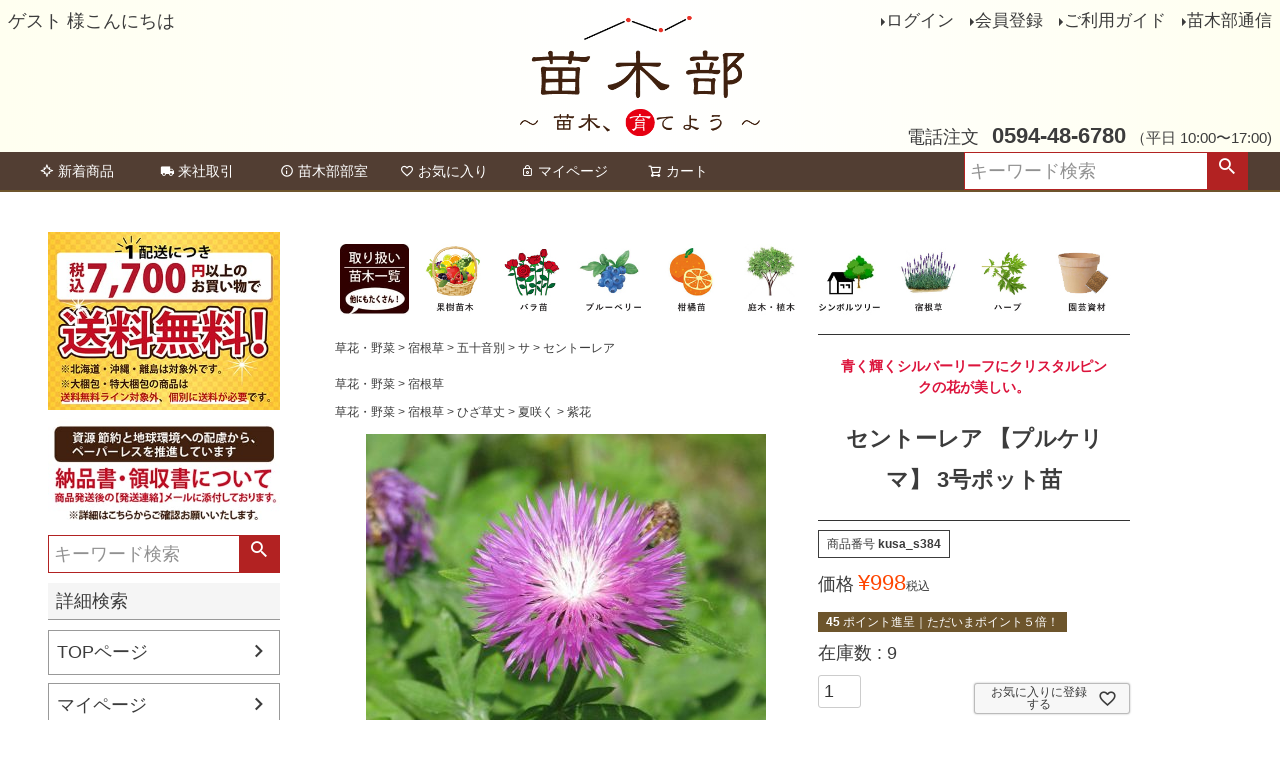

--- FILE ---
content_type: text/html;charset=UTF-8
request_url: https://www.hanahiroba.com/c/0000005597/0000006223/kusa_s384
body_size: 23549
content:
<!DOCTYPE html>
<html lang="ja"><head>
  <meta charset="UTF-8">
  
  <title>セントーレア プルケリマ 苗 販売 苗木部 By 花ひろばオンライン</title>
  <meta name="viewport" content="width=device-width">


    <meta name="description" content="初夏から夏に花弁がピンク色で中心がクリーム色の線香花火がはじけたような花が咲きます。輝くようなとても鮮やかで美しいピンク色です。 葉は切れ込みがあり青みがかった灰色の葉をしているので、カラーリーフとしても楽しめます。花色と葉色のコントラスト">
    <meta name="keywords" content="セントーレア 【プルケリマ】 3号ポット苗,セントーレア,苗木部 本店 By 花ひろばオンライン">
  
  <link rel="stylesheet" href="https://hanahiroba.itembox.design/system/fs_style.css?t=20251118042547">
  <link rel="stylesheet" href="https://hanahiroba.itembox.design/generate/theme1/fs_theme.css?t=20251118042547">
  <link rel="stylesheet" href="https://hanahiroba.itembox.design/generate/theme1/fs_original.css?t=20251118042547">
  
  <link rel="canonical" href="https://www.hanahiroba.com/c/0000005597/0000006223/0000007914/0000007925/0000007960/kusa_s384">
  
  
  
  
  <script>
    window._FS=window._FS||{};_FS.val={"tiktok":{"enabled":false,"pixelCode":null},"recaptcha":{"enabled":false,"siteKey":null},"clientInfo":{"memberId":"guest","fullName":"ゲスト","lastName":"","firstName":"ゲスト","nickName":"ゲスト","stageId":"","stageName":"","subscribedToNewsletter":"false","loggedIn":"false","totalPoints":"","activePoints":"","pendingPoints":"","purchasePointExpiration":"","specialPointExpiration":"","specialPoints":"","pointRate":"","companyName":"","membershipCardNo":"","wishlist":"","prefecture":""},"enhancedEC":{"ga4Dimensions":{"userScope":{"login":"{@ member.logged_in @}","stage":"{@ member.stage_order @}"}},"amazonCheckoutName":"Amazonペイメント","trackingId":"UA-21333405-1","dimensions":{"dimension1":{"key":"log","value":"{@ member.logged_in @}"},"dimension2":{"key":"mem","value":"{@ member.stage_order @}"}}},"shopKey":"hanahiroba","device":"PC","productType":"1","cart":{"stayOnPage":false}};
  </script>
  
  <script src="/shop/js/webstore-nr.js?t=20251118042547"></script>
  <script src="/shop/js/webstore-vg.js?t=20251118042547"></script>
  
    <script src="//r2.future-shop.jp/fs.hanahiroba/pc/recommend.js"></script>
  
  
  
  
  
  
  
  
    <script type="text/javascript" >
      document.addEventListener('DOMContentLoaded', function() {
        _FS.CMATag('{"fs_member_id":"{@ member.id @}","fs_page_kind":"product","fs_product_url":"kusa_s384"}')
      })
    </script>
  
  
  <!-- **OGPタグ（フリーパーツ）↓↓ -->
<meta property="og:title" content="セントーレア プルケリマ 苗 販売 苗木部 By 花ひろばオンライン">
<meta property="og:type" content="">
<meta property="og:url" content="https://www.hanahiroba.com/c/0000005597/0000006223/kusa_s384">
<meta property="og:image" content="">
<meta property="og:site_name" content="苗木部 本店 By 花ひろばオンライン">
<meta property="og:description" content="初夏から夏に花弁がピンク色で中心がクリーム色の線香花火がはじけたような花が咲きます。輝くようなとても鮮やかで美しいピンク色です。 葉は切れ込みがあり青みがかった灰色の葉をしているので、カラーリーフとしても楽しめます。花色と葉色のコントラスト">
<!-- **OGPタグ（フリーパーツ）↑↑ -->

<script async src="https://www.googletagmanager.com/gtag/js?id=UA-21333405-1"></script>

</head>
<body class="fs-body-product fs-body-product-kusa_s384" id="fs_ProductDetails">

<div class="fs-l-page">
<header class="fs-l-header">
<div class="fs-l-header__contents">
<div class="fs-l-header__leftContainer">
<!-- **ウェルカムメッセージ（フリーパーツ ）↓↓ -->
<div class="fs-l-header__welcomeMsg fs-clientInfo">
  <div class="fs-p-welcomeMsg">{@ member.last_name @} {@ member.first_name @} 様こんにちは</div>
  <div class="fs-p-memberInfo is-loggedIn--{@ member.logged_in @}">
    <span class="fs-p-memberInfo__stage is-staged--{@ member.stage_no @}">{@ member.stage_name @}会員</span>
    <span class="fs-p-memberInfo__points">{@ member.active_points @}ポイント</span>
  </div>
</div>
<!-- **ウェルカムメッセージ（フリーパーツ ）↑↑ -->

</div>
<!-- **ECサイトロゴ（フリーパーツ）↓↓ -->
<div class="fs-l-header__logo">
  <div class="fs-p-logo">
    <a href="/p/"><img src="https://hanahiroba.itembox.design/item/fs_starting/sampleShop_logo.png?t=20260119234748" alt="sample shop" class="fs-p-logo__image"></a>
  </div>
</div>
<!-- **ECサイトロゴ（フリーパーツ）↑↑ -->
<div class="fs-l-header__utility">
<nav class="fs-p-headerUtilityMenu">
<ul class="fs-p-headerUtilityMenu__list fs-clientInfo fs-pt-menu fs-pt-menu--lv1">
<li class="fs-p-headerUtilityMenu__logout is-loggedIn--{@ member.logged_in @} fs-pt-menu__item fs-pt-menu__item--lv1">
<span class="fs-pt-menu__heading fs-pt-menu__heading--lv1">
<a href="/p/logout" class="fs-pt-menu__link fs-pt-menu__link--lv1">ログアウト</a>
</span>
</li>
<li class="fs-p-headerUtilityMenu__login is-loggedIn--{@ member.logged_in @} fs-pt-menu__item fs-pt-menu__item--lv1">
<span class="fs-pt-menu__heading fs-pt-menu__heading--lv1">
<a href="/p/login" class="fs-pt-menu__link fs-pt-menu__link--lv1">ログイン</a>
</span>
</li>
<li class="fs-p-headerUtilityMenu__register is-loggedIn--{@ member.logged_in @} fs-pt-menu__item fs-pt-menu__item--lv1">
<span class="fs-pt-menu__heading fs-pt-menu__heading--lv1">
<a href="/p/register" class="fs-pt-menu__link fs-pt-menu__link--lv1">会員登録</a>
</span>
</li>
<li class="fs-pt-menu__item fs-pt-menu__item--lv1">
<span class="fs-pt-menu__heading fs-pt-menu__heading--lv1">
<a href="/f/guide" class="fs-pt-menu__link fs-pt-menu__link--lv1">ご利用ガイド</a>
</span>
</li>
<li class="fs-pt-menu__item fs-pt-menu__item--lv1">
<span class="fs-pt-menu__heading fs-pt-menu__heading--lv1">
<a href="/p/newsletter/subscribe" class="fs-pt-menu__link fs-pt-menu__link--lv1">苗木部通信</a>
</span>
</li>
</ul>

</nav>
<!-- **電話注文バナー（フリーパーツ） ↓↓ -->
<div class="fs-p-phoneOrder">
  <span class="fs-p-phoneOrder__phoneLabel">電話注文</span>
  <span class="fs-p-phoneOrder__phoneNum">0594-48-6780</span>
  <span class="fs-p-phoneOrder__addition">（平日 10:00〜17:00)</span>
</div>
<!-- **電話注文バナー（フリーパーツ） ↑↑ -->

</div>

</div>
<!-- **ヘッダーナビゲーション（フリーパーツ）↓↓ -->
<div class="fs-p-headerNavBar">
  <nav class="fs-p-headerNavigation" id="fs_p_headerNavigation">
    <ul class="fs-p-headerNavigation__list ">
      <li class="fs-p-headerNavigation__listItem">
        <a href="https://www.hanahiroba.com/s/shinchaku/index.html" class="fs-p-headerNavigation__link"><i class="fs-icon--newProduct"></i>新着商品</a>
      </li>
      <li class="fs-p-headerNavigation__listItem">
        <a href="/f/raishatorihiki" class="fs-p-headerNavigation__link"><i class="fs-icon--delivery"></i>来社取引</a>
      </li>
      <li class="fs-p-headerNavigation__listItem">
        <a href="https://naegibu.com/" class="fs-p-headerNavigation__link"><i class="fs-icon--info"></i>苗木部部室</a>
      </li>
      
      <li class="fs-p-headerNavigation__listItem">
        <a href="/my/wishlist" class="fs-p-headerNavigation__link"><i class="fs-icon--heartOutline"></i>お気に入り</a>
      </li>
      <li class="fs-p-headerNavigation__listItem">
        <a href="/my/top" class="fs-p-headerNavigation__link"><i class="fs-icon--mypage"></i>マイページ</a>
      </li>
      <li class="fs-p-headerNavigation__listItem">
        <a href="/p/cart" class="fs-p-headerNavigation__viewCartButton fs-p-headerNavigation__link">
          <i class="fs-icon--cart"></i>
          <span class="fs-p-headerNavigation__viewCartButton__label">カート</span>
          <span class="fs-p-cartItemNumber fs-client-cart-count fs-clientInfo"></span>
        </a>

      </li>
    </ul>

    <div class="fs-p-headerNavigation__search fs-p-searchForm">
      <form action="/p/search" method="get">
        <span class="fs-p-searchForm__inputGroup fs-p-inputGroup">
          <input type="text" name="keyword" maxlength="1000" placeholder="キーワード検索" class="fs-p-searchForm__input fs-p-inputGroup__input"value="">
          <button type="submit" class="fs-p-searchForm__button fs-p-inputGroup__button">検索</button>
        </span>
      </form>
    </div>




  </nav>
</div>
<script type="application/ld+json">
{
  "@context": "http://schema.org",
  "@type": "WebSite",
  "url": "https://www.hanahiroba.com",
  "potentialAction": {
    "@type": "SearchAction",
    "target": "https://www.hanahiroba.com/p/search?keyword={search_term_string}",
    "query-input": "required name=search_term_string"
  }
}
</script>
<!-- **ヘッダーナビゲーション（フリーパーツ） ↑↑ -->

</header>
<main class="fs-l-main fs-l-product4"><div id="fs-page-error-container" class="fs-c-panelContainer">
  
  
</div>
<!-- **ドロワーメニュー制御用隠しチェックボックス（フリーパーツ） ↓↓ -->
<input type="checkbox" name="ctrlDrawer" value="" style="display:none;" id="fs_p_ctrlDrawer" class="fs-p-ctrlDrawer">
<!-- **ドロワーメニュー制御用隠しチェックボックス（フリーパーツ） ↑↑ -->
<aside class="fs-p-drawer fs-l-sideArea">
<img src="https://hanahiroba.itembox.design/item/soryomuryo_20240927-02.jpg?t=20260119234748">
<div>

<center>
<a href="https://www.hanahiroba.com/f/ryoshusho"><img src="https://hanahiroba.itembox.design/item/ryoshuhso202312.jpg?t=20260119234748"></a>
</center>

 
 
</div>

<div class="fs-clientInfo">
  <div class="fs-p-drawer__welcomeMsg">
    <div class="fs-p-welcomeMsg">{@ member.last_name @} {@ member.first_name @} 様こんにちは</div>
    <div class="fs-p-memberInfo is-loggedIn--{@ member.logged_in @}">
      <!-- <span class="fs-p-memberInfo__rank">{@ member.stage_name @}会員</span> -->
      <span class="fs-p-memberInfo__points">{@ member.active_points @}ポイント</span>
    </div>
  </div>
  <div class="fs-p-drawer__loginLogout">
    <a href="/p/logout" class="fs-p-drawer__loginLogout__logout is-loggedIn--{@ member.logged_in @}">ログアウト</a>
    <a href="/p/login" class="fs-p-drawer__loginLogout__login is-loggedIn--{@ member.logged_in @}">ログイン</a>
  </div>
</div>
<!-- **商品キーワード検索フォーム（フリーパーツ）↓↓ --> 
 <div class="fs-p-headerNavigation__search fs-p-searchForm">
      <form action="/p/search" method="get">
        <span class="fs-p-searchForm__inputGroup fs-p-inputGroup">
          <input type="text" name="keyword" maxlength="1000" placeholder="キーワード検索" class="fs-p-searchForm__input fs-p-inputGroup__input"value="">
          <button type="submit" class="fs-p-searchForm__button fs-p-inputGroup__button">検索</button>
        </span>
      </form>
    </div>

<script type="application/ld+json">
{
  "@context": "http://schema.org",
  "@type": "WebSite",
  "url": "https://www.hanahiroba.com",
  "potentialAction": {
    "@type": "SearchAction",
    "target": "https://www.hanahiroba.com/p/search?keyword={search_term_string}",
    "query-input": "required name=search_term_string"
  }
}
</script>
<!-- **商品キーワード検索フォーム（フリーパーツ）↑↑ -->
<!-- **詳細商品検索フォーム（フリーパーツ）↓↓ -->
<div class="fs-p-productSearch"div style="padding:0px;margin-top:10px;margin-bottom:10px;">
 <input type="checkbox" value="" style="display:none;" id="fs_p__ctrlSeachForm">
  <label for="fs_p__ctrlSeachForm" class="fs-p-productSearch__formSwitch">
    <span class="fs-p-productSearch__formOpen">詳細検索</span>
    <span class="fs-p-productSearch__formClose">閉じる</span>
 </label>

  <div class="fs-p-productSearch__search">
    <form action="/p/search" method="get" class="fs-p-productSearch__form">


<center><b>キーワード検索</b></center>
 <input type="text" name="keyword" maxlength="1000" id="fs_input_productSearchKeyword" value="" style="padding:0px;">
<span class="fs-c-checkbox">
                  <input type="checkbox" name="nostock" id="fs_input_productSearchStock" class="fs-c-checkbox__checkbox" value="false">
                  <label for="fs_input_productSearchStock" class="fs-c-checkbox__label">
                    <span class="fs-c-checkbox__checkMark"></span>
                    <span class="fs-c-checkbox__labelText">販売中</span>
                  </label>

                </span>　　
<br><small>※予約取り寄せ商品あり</small>

<br><br><center><b>価格から探す</b></center>
 <div class="fs-c-inputTextGroup">
                  <span class="fs-c-inputTextGroup__item">
                    <input type="text" name="minprice" maxlength="9" id="fs_input_productSearchPrice1" value="">
                  </span>
                  <span>〜</span>
                  <span class="fs-c-inputTextGroup__item">
                    <input type="text" name="maxprice" maxlength="9" id="fs_input_productSearchPrice2" value="">
                  </span>

<br>










                </div>

<br><center><b>並び順</b></center>
<div class="fs-c-radioGroup">
                  <span class="fs-c-radio">
                    <input type="radio" name="sort" id="fs_input_productSearchSort_1" class="fs-c-radio__radio" value="latest" checked="">
                    <label for="fs_input_productSearchSort_1" class="fs-c-radio__label">
                      <span class="fs-c-radio__radioMark"></span>
                      <span class="fs-c-radio__radioLabelText">新着順</span>
                    </label>
                  </span>
                  <span class="fs-c-radio">
                    <input type="radio" name="sort" id="fs_input_productSearchSort_2" class="fs-c-radio__radio" value="oldest">
                    <label for="fs_input_productSearchSort_2" class="fs-c-radio__label">
                      <span class="fs-c-radio__radioMark"></span>
                      <span class="fs-c-radio__radioLabelText">登録順</span>
                    </label>
                  </span>
                  <span class="fs-c-radio">
                    <input type="radio" name="sort" id="fs_input_productSearchSort_3" class="fs-c-radio__radio" value="price_low">
                    <label for="fs_input_productSearchSort_3" class="fs-c-radio__label">
                      <span class="fs-c-radio__radioMark"></span>
                      <span class="fs-c-radio__radioLabelText">価格が安い順</span>
                    </label>
                  </span>
                  <span class="fs-c-radio">
                    <input type="radio" name="sort" id="fs_input_productSearchSort_4" class="fs-c-radio__radio" value="price_high">
                    <label for="fs_input_productSearchSort_4" class="fs-c-radio__label">
                      <span class="fs-c-radio__radioMark"></span>
                      <span class="fs-c-radio__radioLabelText">価格が高い順</span>
                    </label>
                  </span>
                  <span class="fs-c-radio">
                    <input type="radio" name="sort" id="fs_input_productSearchSort_5" class="fs-c-radio__radio" value="priority">
                    <label for="fs_input_productSearchSort_5" class="fs-c-radio__label">
                      <span class="fs-c-radio__radioMark"></span>
                      <span class="fs-c-radio__radioLabelText">優先度順</span>
                    </label>
                  </span>
                  <span class="fs-c-radio">
                    <input type="radio" name="sort" id="fs_input_productSearchSort_6" class="fs-c-radio__radio" value="review">
                    <label for="fs_input_productSearchSort_6" class="fs-c-radio__label">
                      <span class="fs-c-radio__radioMark"></span>
                      <span class="fs-c-radio__radioLabelText">レビュー順</span>
                    </label>
                  </span>
                  <span class="fs-c-radio">
                    <input type="radio" name="sort" id="fs_input_productSearchSort_7" class="fs-c-radio__radio" value="keyword">
                    <label for="fs_input_productSearchSort_7" class="fs-c-radio__label">
                      <span class="fs-c-radio__radioMark"></span>
                      <span class="fs-c-radio__radioLabelText">キーワード順</span>
                    </label>
                  </span>
                </div>

<br>
<center>
<button type="submit" class="fs-p-productSearch__searchButton fs-c-button--secondary">検索</button>
</center>






    </form>
  </div>
  </div>


<script type="application/ld+json">
{
  "@context": "http://schema.org",
  "@type": "WebSite",
  "url": "https://www.hanahiroba.com",
  "potentialAction": {
    "@type": "SearchAction",
    "target": "https://www.hanahiroba.com/p/search?keyword={search_term_string}",
    "query-input": "required name=search_term_string"
  }
}
</script>
<!-- **詳細商品検索フォーム（フリーパーツ）↑↑ -->
<ul class="fs-p-sideMenu fs-pt-menu fs-pt-menu--lv1">
<li class="fs-pt-menu__item fs-pt-menu__item--lv1">
<span class="fs-pt-menu__heading fs-pt-menu__heading--lv1">
<a href="https://www.hanahiroba.com/" class="fs-pt-menu__link fs-pt-menu__link--lv1">TOPページ</a>
</span>
</li>
<li class="fs-pt-menu__item fs-pt-menu__item--lv1">
<span class="fs-pt-menu__heading fs-pt-menu__heading--lv1">
<a href="https://www.hanahiroba.com/my/top" class="fs-pt-menu__link fs-pt-menu__link--lv1">マイページ</a>
</span>
</li>
<li class="fs-pt-menu__item fs-pt-menu__item--lv1">
<span class="fs-pt-menu__heading fs-pt-menu__heading--lv1">
<a href="https://www.hanahiroba.com/my/wishlist" class="fs-pt-menu__link fs-pt-menu__link--lv1">お気に入り</a>
</span>
</li>
<li class="fs-pt-menu__item fs-pt-menu__item--lv1">
<span class="fs-pt-menu__heading fs-pt-menu__heading--lv1">
<a href="https://www.hanahiroba.com/my/orders" class="fs-pt-menu__link fs-pt-menu__link--lv1">注文履歴</a>
</span>
</li>
</ul>

<div class="fs-p-drawer__buttonContainer">
  <label for="fs_p_ctrlDrawer" class="fs-p-drawer__button fs-p-drawerButton fs-p-drawerButton--close">
    <i class="fs-p-drawerButton__icon fs-icon--close"></i>
    <span class="fs-p-drawerButton__label">close</span>
  </label>
</div>
<h2 class="fs-p-drawer__heading">Category</h2>
<ul class="fs-p-sideMenu fs-pt-menu fs-pt-menu--lv1">

<li class="fs-pt-menu__item fs-pt-menu__item--lv1 fs-pt_menu__item--0000000100">
<span class="fs-pt-menu__heading fs-pt-menu__heading--lv1">
<a href="/c/0000000100" class="fs-pt-menu__link fs-pt-menu__link--lv1">果樹苗</a>
</span>
<ul class="fs-pt-menu__submenu fs-pt-menu--lv2">

<li class="fs-pt-menu__item fs-pt-menu__item--lv2 fs-pt_menu__item--0000000170">
<span class="fs-pt-menu__heading fs-pt-menu__heading--lv2">
<a href="/c/0000000100/0000000170" class="fs-pt-menu__link fs-pt-menu__link--lv2">早くなります大苗シリーズ</a>
</span>
</li>


<li class="fs-pt-menu__item fs-pt-menu__item--lv2 fs-pt_menu__item--0000000150">
<span class="fs-pt-menu__heading fs-pt-menu__heading--lv2">
<a href="/c/0000000100/0000000150" class="fs-pt-menu__link fs-pt-menu__link--lv2">記念樹におすすめ果樹</a>
</span>
</li>


<li class="fs-pt-menu__item fs-pt-menu__item--lv2 fs-pt_menu__item--0000000101">
<span class="fs-pt-menu__heading fs-pt-menu__heading--lv2">
<a href="/c/0000000100/0000000101" class="fs-pt-menu__link fs-pt-menu__link--lv2">果樹全種一覧</a>
</span>
</li>


<li class="fs-pt-menu__item fs-pt-menu__item--lv2 fs-pt_menu__item--0000000135">
<span class="fs-pt-menu__heading fs-pt-menu__heading--lv2">
<a href="/c/0000000100/0000000135" class="fs-pt-menu__link fs-pt-menu__link--lv2">花の美しい果樹</a>
</span>
</li>


<li class="fs-pt-menu__item fs-pt-menu__item--lv2 fs-pt_menu__item--0000007785">
<span class="fs-pt-menu__heading fs-pt-menu__heading--lv2">
<a href="/c/0000000100/0000007785" class="fs-pt-menu__link fs-pt-menu__link--lv2">受粉樹セット</a>
</span>
</li>


<li class="fs-pt-menu__item fs-pt-menu__item--lv2 fs-pt_menu__item--0000008682">
<span class="fs-pt-menu__heading fs-pt-menu__heading--lv2">
<a href="/c/0000000100/0000008682" class="fs-pt-menu__link fs-pt-menu__link--lv2">グリーンカーテンにおすすめの果樹</a>
</span>
</li>


<li class="fs-pt-menu__item fs-pt-menu__item--lv2 fs-pt_menu__item--0000008765">
<span class="fs-pt-menu__heading fs-pt-menu__heading--lv2">
<a href="/c/0000000100/0000008765" class="fs-pt-menu__link fs-pt-menu__link--lv2">お得なまとめ買い</a>
</span>
</li>


<li class="fs-pt-menu__item fs-pt-menu__item--lv2 fs-pt_menu__item--0000009917">
<span class="fs-pt-menu__heading fs-pt-menu__heading--lv2">
<a href="/c/0000000100/0000009917" class="fs-pt-menu__link fs-pt-menu__link--lv2">Yukisトロピカルフルーツの世界</a>
</span>
</li>

</ul>

</li>


<li class="fs-pt-menu__item fs-pt-menu__item--lv1 fs-pt_menu__item--gr1904">
<span class="fs-pt-menu__heading fs-pt-menu__heading--lv1">
<a href="/c/gr1904" class="fs-pt-menu__link fs-pt-menu__link--lv1">バラ苗</a>
</span>
<ul class="fs-pt-menu__submenu fs-pt-menu--lv2">

<li class="fs-pt-menu__item fs-pt-menu__item--lv2 fs-pt_menu__item--0000007295">
<span class="fs-pt-menu__heading fs-pt-menu__heading--lv2">
<a href="/c/gr1904/0000007295" class="fs-pt-menu__link fs-pt-menu__link--lv2">ブランドローズ一覧</a>
</span>
</li>


<li class="fs-pt-menu__item fs-pt-menu__item--lv2 fs-pt_menu__item--0000005354">
<span class="fs-pt-menu__heading fs-pt-menu__heading--lv2">
<a href="/c/gr1904/0000005354" class="fs-pt-menu__link fs-pt-menu__link--lv2">バラ1年生新苗 (春のバラ)</a>
</span>
</li>


<li class="fs-pt-menu__item fs-pt-menu__item--lv2 fs-pt_menu__item--0000002875">
<span class="fs-pt-menu__heading fs-pt-menu__heading--lv2">
<a href="/c/gr1904/0000002875" class="fs-pt-menu__link fs-pt-menu__link--lv2">一気に育てる！長尺苗！</a>
</span>
</li>


<li class="fs-pt-menu__item fs-pt-menu__item--lv2 fs-pt_menu__item--gr8016">
<span class="fs-pt-menu__heading fs-pt-menu__heading--lv2">
<a href="/c/gr1904/gr8016" class="fs-pt-menu__link fs-pt-menu__link--lv2">バラの土・肥料・資材</a>
</span>
</li>


<li class="fs-pt-menu__item fs-pt-menu__item--lv2 fs-pt_menu__item--0000009107">
<span class="fs-pt-menu__heading fs-pt-menu__heading--lv2">
<a href="/c/gr1904/0000009107" class="fs-pt-menu__link fs-pt-menu__link--lv2">花色と樹形で選ぶバラ</a>
</span>
</li>


<li class="fs-pt-menu__item fs-pt-menu__item--lv2 fs-pt_menu__item--0000009602">
<span class="fs-pt-menu__heading fs-pt-menu__heading--lv2">
<a href="/c/gr1904/0000009602" class="fs-pt-menu__link fs-pt-menu__link--lv2">世界バラ会議・殿堂入りバラ</a>
</span>
</li>

</ul>

</li>


<li class="fs-pt-menu__item fs-pt-menu__item--lv1 fs-pt_menu__item--gr2821">
<span class="fs-pt-menu__heading fs-pt-menu__heading--lv1">
<a href="/c/gr2821" class="fs-pt-menu__link fs-pt-menu__link--lv1">庭木</a>
</span>
<ul class="fs-pt-menu__submenu fs-pt-menu--lv2">

<li class="fs-pt-menu__item fs-pt-menu__item--lv2 fs-pt_menu__item--0000003428">
<span class="fs-pt-menu__heading fs-pt-menu__heading--lv2">
<a href="/c/gr2821/0000003428" class="fs-pt-menu__link fs-pt-menu__link--lv2">シンボルツリーにおすすめする木</a>
</span>
</li>


<li class="fs-pt-menu__item fs-pt-menu__item--lv2 fs-pt_menu__item--0000002514">
<span class="fs-pt-menu__heading fs-pt-menu__heading--lv2">
<a href="/c/gr2821/0000002514" class="fs-pt-menu__link fs-pt-menu__link--lv2">生垣・目隠しにおすすめする木</a>
</span>
</li>


<li class="fs-pt-menu__item fs-pt-menu__item--lv2 fs-pt_menu__item--0000002515">
<span class="fs-pt-menu__heading fs-pt-menu__heading--lv2">
<a href="/c/gr2821/0000002515" class="fs-pt-menu__link fs-pt-menu__link--lv2">グランドカバーにおすすめする植物</a>
</span>
</li>


<li class="fs-pt-menu__item fs-pt-menu__item--lv2 fs-pt_menu__item--0000004163">
<span class="fs-pt-menu__heading fs-pt-menu__heading--lv2">
<a href="/c/gr2821/0000004163" class="fs-pt-menu__link fs-pt-menu__link--lv2">切花や茶花で楽しめる木</a>
</span>
</li>


<li class="fs-pt-menu__item fs-pt-menu__item--lv2 fs-pt_menu__item--0000008347">
<span class="fs-pt-menu__heading fs-pt-menu__heading--lv2">
<a href="/c/gr2821/0000008347" class="fs-pt-menu__link fs-pt-menu__link--lv2">入荷の少ない珍しい品種</a>
</span>
</li>


<li class="fs-pt-menu__item fs-pt-menu__item--lv2 fs-pt_menu__item--0000009664">
<span class="fs-pt-menu__heading fs-pt-menu__heading--lv2">
<a href="/c/gr2821/0000009664" class="fs-pt-menu__link fs-pt-menu__link--lv2">南半球プランツ</a>
</span>
</li>


<li class="fs-pt-menu__item fs-pt-menu__item--lv2 fs-pt_menu__item--0000009653">
<span class="fs-pt-menu__heading fs-pt-menu__heading--lv2">
<a href="/c/gr2821/0000009653" class="fs-pt-menu__link fs-pt-menu__link--lv2">コーデックス（塊根・塊茎植物）</a>
</span>
</li>


<li class="fs-pt-menu__item fs-pt-menu__item--lv2 fs-pt_menu__item--0000004204">
<span class="fs-pt-menu__heading fs-pt-menu__heading--lv2">
<a href="/c/gr2821/0000004204" class="fs-pt-menu__link fs-pt-menu__link--lv2">紅葉の美しい木</a>
</span>
</li>


<li class="fs-pt-menu__item fs-pt-menu__item--lv2 fs-pt_menu__item--0000009064">
<span class="fs-pt-menu__heading fs-pt-menu__heading--lv2">
<a href="/c/gr2821/0000009064" class="fs-pt-menu__link fs-pt-menu__link--lv2">縁起のいい庭木</a>
</span>
</li>


<li class="fs-pt-menu__item fs-pt-menu__item--lv2 fs-pt_menu__item--gr8029">
<span class="fs-pt-menu__heading fs-pt-menu__heading--lv2">
<a href="/c/gr2821/gr8029" class="fs-pt-menu__link fs-pt-menu__link--lv2">庭木の用土・肥料・資材</a>
</span>
</li>

</ul>

</li>


<li class="fs-pt-menu__item fs-pt-menu__item--lv1 fs-pt_menu__item--0000005597">
<span class="fs-pt-menu__heading fs-pt-menu__heading--lv1">
<a href="/c/0000005597" class="fs-pt-menu__link fs-pt-menu__link--lv1">草花・野菜</a>
</span>
<ul class="fs-pt-menu__submenu fs-pt-menu--lv2">

<li class="fs-pt-menu__item fs-pt-menu__item--lv2 fs-pt_menu__item--0000006223">
<span class="fs-pt-menu__heading fs-pt-menu__heading--lv2">
<a href="/c/0000005597/0000006223" class="fs-pt-menu__link fs-pt-menu__link--lv2">宿根草</a>
</span>
</li>


<li class="fs-pt-menu__item fs-pt-menu__item--lv2 fs-pt_menu__item--0000008780">
<span class="fs-pt-menu__heading fs-pt-menu__heading--lv2">
<a href="/c/0000005597/0000008780" class="fs-pt-menu__link fs-pt-menu__link--lv2">種・球根</a>
</span>
</li>


<li class="fs-pt-menu__item fs-pt-menu__item--lv2 fs-pt_menu__item--0000006472">
<span class="fs-pt-menu__heading fs-pt-menu__heading--lv2">
<a href="/c/0000005597/0000006472" class="fs-pt-menu__link fs-pt-menu__link--lv2">ハーブ</a>
</span>
</li>


<li class="fs-pt-menu__item fs-pt-menu__item--lv2 fs-pt_menu__item--0000008153">
<span class="fs-pt-menu__heading fs-pt-menu__heading--lv2">
<a href="/c/0000005597/0000008153" class="fs-pt-menu__link fs-pt-menu__link--lv2">野菜</a>
</span>
</li>


<li class="fs-pt-menu__item fs-pt-menu__item--lv2 fs-pt_menu__item--0000008230">
<span class="fs-pt-menu__heading fs-pt-menu__heading--lv2">
<a href="/c/0000005597/0000008230" class="fs-pt-menu__link fs-pt-menu__link--lv2">グリーンカーテン</a>
</span>
</li>


<li class="fs-pt-menu__item fs-pt-menu__item--lv2 fs-pt_menu__item--gr8009">
<span class="fs-pt-menu__heading fs-pt-menu__heading--lv2">
<a href="/c/0000005597/gr8009" class="fs-pt-menu__link fs-pt-menu__link--lv2">草花・ハーブ・野菜の用土・肥料・資材</a>
</span>
</li>

</ul>

</li>


<li class="fs-pt-menu__item fs-pt-menu__item--lv1 fs-pt_menu__item--gr8302">
<span class="fs-pt-menu__heading fs-pt-menu__heading--lv1">
<a href="/c/gr8302" class="fs-pt-menu__link fs-pt-menu__link--lv1">観葉植物 (インテリアグリーン)</a>
</span>
<ul class="fs-pt-menu__submenu fs-pt-menu--lv2">

<li class="fs-pt-menu__item fs-pt-menu__item--lv2 fs-pt_menu__item--0000009686">
<span class="fs-pt-menu__heading fs-pt-menu__heading--lv2">
<a href="/c/gr8302/0000009686" class="fs-pt-menu__link fs-pt-menu__link--lv2">お部屋で楽しむ観葉植物</a>
</span>
</li>


<li class="fs-pt-menu__item fs-pt-menu__item--lv2 fs-pt_menu__item--0000009872">
<span class="fs-pt-menu__heading fs-pt-menu__heading--lv2">
<a href="/c/gr8302/0000009872" class="fs-pt-menu__link fs-pt-menu__link--lv2">すぐに飾れる鉢植え</a>
</span>
</li>


<li class="fs-pt-menu__item fs-pt-menu__item--lv2 fs-pt_menu__item--0000009782">
<span class="fs-pt-menu__heading fs-pt-menu__heading--lv2">
<a href="/c/gr8302/0000009782" class="fs-pt-menu__link fs-pt-menu__link--lv2">多肉植物</a>
</span>
</li>

</ul>

</li>


<li class="fs-pt-menu__item fs-pt-menu__item--lv1 fs-pt_menu__item--gr2978">
<span class="fs-pt-menu__heading fs-pt-menu__heading--lv1">
<a href="/c/gr2978" class="fs-pt-menu__link fs-pt-menu__link--lv1">園芸資材</a>
</span>
<ul class="fs-pt-menu__submenu fs-pt-menu--lv2">

<li class="fs-pt-menu__item fs-pt-menu__item--lv2 fs-pt_menu__item--0000002819">
<span class="fs-pt-menu__heading fs-pt-menu__heading--lv2">
<a href="/c/gr2978/0000002819" class="fs-pt-menu__link fs-pt-menu__link--lv2">おすすめ用土</a>
</span>
</li>


<li class="fs-pt-menu__item fs-pt-menu__item--lv2 fs-pt_menu__item--0000002820">
<span class="fs-pt-menu__heading fs-pt-menu__heading--lv2">
<a href="/c/gr2978/0000002820" class="fs-pt-menu__link fs-pt-menu__link--lv2">おすすめ肥料</a>
</span>
</li>


<li class="fs-pt-menu__item fs-pt-menu__item--lv2 fs-pt_menu__item--0000007628">
<span class="fs-pt-menu__heading fs-pt-menu__heading--lv2">
<a href="/c/gr2978/0000007628" class="fs-pt-menu__link fs-pt-menu__link--lv2">生産者推奨！おいしい果実を作る元肥</a>
</span>
</li>


<li class="fs-pt-menu__item fs-pt-menu__item--lv2 fs-pt_menu__item--0000007682">
<span class="fs-pt-menu__heading fs-pt-menu__heading--lv2">
<a href="/c/gr2978/0000007682" class="fs-pt-menu__link fs-pt-menu__link--lv2">店長おすすめ！鉢植えでも使える 土壌改良材</a>
</span>
</li>


<li class="fs-pt-menu__item fs-pt-menu__item--lv2 fs-pt_menu__item--0000007367">
<span class="fs-pt-menu__heading fs-pt-menu__heading--lv2">
<a href="/c/gr2978/0000007367" class="fs-pt-menu__link fs-pt-menu__link--lv2">農薬（病害虫）</a>
</span>
</li>


<li class="fs-pt-menu__item fs-pt-menu__item--lv2 fs-pt_menu__item--0000006197">
<span class="fs-pt-menu__heading fs-pt-menu__heading--lv2">
<a href="/c/gr2978/0000006197" class="fs-pt-menu__link fs-pt-menu__link--lv2">植物を守る資材</a>
</span>
</li>


<li class="fs-pt-menu__item fs-pt-menu__item--lv2 fs-pt_menu__item--0000005719">
<span class="fs-pt-menu__heading fs-pt-menu__heading--lv2">
<a href="/c/gr2978/0000005719" class="fs-pt-menu__link fs-pt-menu__link--lv2">コガネムシ幼虫＆雑草防止不織布</a>
</span>
</li>


<li class="fs-pt-menu__item fs-pt-menu__item--lv2 fs-pt_menu__item--gr7733">
<span class="fs-pt-menu__heading fs-pt-menu__heading--lv2">
<a href="/c/gr2978/gr7733" class="fs-pt-menu__link fs-pt-menu__link--lv2">ハサミ</a>
</span>
</li>


<li class="fs-pt-menu__item fs-pt-menu__item--lv2 fs-pt_menu__item--0000002821">
<span class="fs-pt-menu__heading fs-pt-menu__heading--lv2">
<a href="/c/gr2978/0000002821" class="fs-pt-menu__link fs-pt-menu__link--lv2">植木鉢・コンテナ</a>
</span>
</li>

</ul>

</li>


<li class="fs-pt-menu__item fs-pt-menu__item--lv1 fs-pt_menu__item--gr2997">
<span class="fs-pt-menu__heading fs-pt-menu__heading--lv1">
<a href="/c/gr2997" class="fs-pt-menu__link fs-pt-menu__link--lv1">特設コーナー</a>
</span>
<ul class="fs-pt-menu__submenu fs-pt-menu--lv2">

<li class="fs-pt-menu__item fs-pt-menu__item--lv2 fs-pt_menu__item--0000008990">
<span class="fs-pt-menu__heading fs-pt-menu__heading--lv2">
<a href="/c/gr2997/0000008990" class="fs-pt-menu__link fs-pt-menu__link--lv2">ドライフラワーにしやすいお花</a>
</span>
</li>


<li class="fs-pt-menu__item fs-pt-menu__item--lv2 fs-pt_menu__item--0000009848">
<span class="fs-pt-menu__heading fs-pt-menu__heading--lv2">
<a href="/c/gr2997/0000009848" class="fs-pt-menu__link fs-pt-menu__link--lv2">閲覧注意。変な植物コレクション</a>
</span>
</li>


<li class="fs-pt-menu__item fs-pt-menu__item--lv2 fs-pt_menu__item--0000009877">
<span class="fs-pt-menu__heading fs-pt-menu__heading--lv2">
<a href="/c/gr2997/0000009877" class="fs-pt-menu__link fs-pt-menu__link--lv2">カーメン君おすすめ！</a>
</span>
</li>


<li class="fs-pt-menu__item fs-pt-menu__item--lv2 fs-pt_menu__item--0000009894">
<span class="fs-pt-menu__heading fs-pt-menu__heading--lv2">
<a href="/c/gr2997/0000009894" class="fs-pt-menu__link fs-pt-menu__link--lv2">国際ブランドPWの植物</a>
</span>
</li>

</ul>

</li>

</ul>

<h2 class="fs-p-drawer__heading">育て方豆知識</h2>
<ul class="fs-p-sideMenu fs-pt-menu fs-pt-menu--lv1">
<li class="fs-pt-menu__item fs-pt-menu__item--lv1">
<span class="fs-pt-menu__heading fs-pt-menu__heading--lv1">
<a href="https://www.hanahiroba.com/s/ikegaki_tsukurikata.html" class="fs-pt-menu__link fs-pt-menu__link--lv1">生垣の作り方</a>
</span>
</li>
<li class="fs-pt-menu__item fs-pt-menu__item--lv1">
<span class="fs-pt-menu__heading fs-pt-menu__heading--lv1">
<a href="https://www.hanahiroba.com/f/barasodatekata_01" class="fs-pt-menu__link fs-pt-menu__link--lv1">バラの育て方</a>
</span>
</li>
<li class="fs-pt-menu__item fs-pt-menu__item--lv1">
<span class="fs-pt-menu__heading fs-pt-menu__heading--lv1">
<a href="https://www.hanahiroba.com/f/hatinoerabikata" class="fs-pt-menu__link fs-pt-menu__link--lv1">鉢の選び方</a>
</span>
</li>
</ul>

<!-- **ランキング（futureRecommend）（フリーパーツ）↓↓ -->
<script type="text/javascript">
try{
  _rcmdjp._displayRanking({
    type:'pv', // ランキング種別
    span:'week', // 期間
    template:'fs_ranking_vertical'
  });
}catch(err){}
</script>
<!-- **ランキング（futureRecommend）（フリーパーツ）↑↑ -->
<a href="https://apay-up-banner.com?merchantId=A2XK5AS7JN8CTK&banner=10_Amazon_Pay_BBP_300x250.png&locale=ja_JP&utm_source=A2XK5AS7JN8CTK" target="_blank">
<img src="https://apay-up-banner.com/banner/10_Amazon_Pay_BBP_300x250.png?merchantId=A2XK5AS7JN8CTK&locale=ja_JP&width=300&height=250&utm_source=A2XK5AS7JN8CTK"></a>
<div class="fs-p-drawer__buttonContainer">
  <label for="fs_p_ctrlDrawer" class="fs-p-drawer__button fs-p-drawerButton fs-p-drawerButton--close">
    <i class="fs-p-drawerButton__icon fs-icon--close"></i>
    <span class="fs-p-drawerButton__label">close</span>
  </label>
</div>
</aside>
<section class="fs-l-pageMain">
<!-- ↓商品カテゴリ↓-->
<div class="cate">
<table width="100%" border="0" cellpadding="0" cellspacing="10" style="margin-top:10px">
<tbody>
  <tr>

<td width="10%"><img src="https://hanahiroba.itembox.design/item/images/toriatukaiitiran01.jpg?t=20260119234748" width="100%"></td>

<td width="10%"><a href="/c/0000000100/0000000101" target="_top"><img src="https://hanahiroba.itembox.design/item/images/kj.jpg?t=20260119234748" width="100%"></a></td>

<td width="10%"><a href="https://www.hanahiroba.com/c/gr1904/0000009107" target="_top"><img src="https://hanahiroba.itembox.design/item/images/baraba.jpg?t=20260119234748" width="100%"></a></td>

<td width="10%"><a href="/c/0000000100/0000000101/0000000162" target="_top"><img src="https://hanahiroba.itembox.design/item/images/bbb.jpg?t=20260119234748" width="100%"></a></td>

<td width="10%"><a href="/c/0000000100/0000000101/0000000113" target="_top"><img src="https://hanahiroba.itembox.design/item/images/kankin.jpg?t=20260119234748" width="100%"></a></td>

<td width="10%"><a href="/c/gr2821" target="_top"><img src="https://hanahiroba.itembox.design/item/images/ueki.jpg?t=20260119234748" alt="" width="100%" /></a></td>

<td width="10%"><a href="/c/gr2821/0000003428" target="_top"><img src="https://hanahiroba.itembox.design/item/images/shinboru-sp.jpg?t=20260119234748" width="100%"></a></td>


<td width="10%"><a href="https://www.hanahiroba.com/c/0000005597/0000006223" target="_top"><img src="https://hanahiroba.itembox.design/item/images/kusakusa.jpg?t=20260119234748" width="100%"></a></td>

<td width="10%"><a href="/c/0000005597/0000006472" target="_top"><img src="https://hanahiroba.itembox.design/item/images/hab.jpg?t=20260119234748" width="100%"></a></td>



<td width="10%"><a href="https://www.hanahiroba.com/c/gr2978" target="_top"><img src="https://hanahiroba.itembox.design/item/images/zaizai.jpg?t=20260119234748" alt="" width="100%" /></td>
</tr>

</tbody>
</table> 
</div>
<!-- ↑商品カテゴリ↑-->
<!-- **商品詳細エリア（システムパーツグループ）↓↓ -->
<form id="fs_form">
<input type="hidden" name="productId" value="29357">

<div class="fs-l-productLayout fs-system-product" data-product-id="29357" data-vertical-variation-no="" data-horizontal-variation-no=""><div class="fs-l-productLayout__item fs-l-productLayout__item--1"><!-- **パンくずリストパーツ （システムパーツ） ↓↓ -->
<nav class="fs-c-breadcrumb">
<ol class="fs-c-breadcrumb__list">
<li class="fs-c-breadcrumb__listItem">
<a href="/c/0000005597">草花・野菜</a>
</li>
<li class="fs-c-breadcrumb__listItem">
<a href="/c/0000005597/0000006223">宿根草</a>
</li>
<li class="fs-c-breadcrumb__listItem">
<a href="/c/0000005597/0000006223/0000007914">五十音別</a>
</li>
<li class="fs-c-breadcrumb__listItem">
<a href="/c/0000005597/0000006223/0000007914/0000007925">サ</a>
</li>
<li class="fs-c-breadcrumb__listItem">
<a href="/c/0000005597/0000006223/0000007914/0000007925/0000007960">セントーレア</a>
</li>
<li class="fs-c-breadcrumb__listItem">
セントーレア 【プルケリマ】 3号ポット苗
</li>
</ol>
</nav>
<!-- **パンくずリストパーツ （システムパーツ） ↑↑ -->
<!-- **サブグループパンくずリストパーツ （システムパーツ） ↓↓ --><div class="fs-c-breadcrumb">

<ol class="fs-c-breadcrumb__list fs-c-breadcrumb__list--subgroup">
<li class="fs-c-breadcrumb__listItem">
<a href="/c/0000005597">草花・野菜</a>
</li>
<li class="fs-c-breadcrumb__listItem">
<a href="/c/0000005597/0000006223">宿根草</a>
</li>
<li class="fs-c-breadcrumb__listItem">
セントーレア 【プルケリマ】 3号ポット苗
</li>
</ol>

<ol class="fs-c-breadcrumb__list fs-c-breadcrumb__list--subgroup">
<li class="fs-c-breadcrumb__listItem">
<a href="/c/0000005597">草花・野菜</a>
</li>
<li class="fs-c-breadcrumb__listItem">
<a href="/c/0000005597/0000006223">宿根草</a>
</li>
<li class="fs-c-breadcrumb__listItem">
<a href="/c/0000005597/0000006223/0000006244">ひざ草丈</a>
</li>
<li class="fs-c-breadcrumb__listItem">
<a href="/c/0000005597/0000006223/0000006244/gr8519">夏咲く</a>
</li>
<li class="fs-c-breadcrumb__listItem">
<a href="/c/0000005597/0000006223/0000006244/gr8519/0000007903">紫花</a>
</li>
<li class="fs-c-breadcrumb__listItem">
セントーレア 【プルケリマ】 3号ポット苗
</li>
</ol>

</div><!-- **サブグループパンくずリストパーツ（システムパーツ）  ↑↑ -->

<!-- **商品画像パーツ（システムパーツ ）↓↓ -->
<div class="fs-c-productMainImage">
  
  <div class="fs-c-productMainImage__image">
    <img src="https://hanahiroba.itembox.design/product/293/000000029357/000000029357-01-m.jpg?t&#x3D;20260119235020" alt="">
  </div>
  
  <div class="fs-c-productMainImage__expandButton fs-c-buttonContainer">
    <button type="button" class="fs-c-button--viewExtendedImage fs-c-button--plain">
<span class="fs-c-button__label">画像拡大</span>
</button>
  </div>
  <aside class="fs-c-productImageModal" style="display: none;">
    <div class="fs-c-productImageModal__inner">
      <span class="fs-c-productImageModal__close" role="button" aria-label="閉じる"></span>
      <div class="fs-c-productImageModal__contents">
        <div class="fs-c-productImageModalCarousel fs-c-slick">
          <div class="fs-c-productImageModalCarousel__track">
          
            <div>
              <figure class="fs-c-productImageModalCarousel__figure">
                
                <img data-lazy="https://hanahiroba.itembox.design/product/293/000000029357/000000029357-01-xl.jpg?t&#x3D;20260119235020" alt="" src="https://hanahiroba.itembox.design/item/src/loading.svg?t&#x3D;20260119234748" class="fs-c-productImageModalCarousel__figure__image">
              </figure>
            </div>
          
            <div>
              <figure class="fs-c-productImageModalCarousel__figure">
                
                <img data-lazy="https://hanahiroba.itembox.design/product/293/000000029357/000000029357-02-xl.jpg?t&#x3D;20260119235020" alt="" src="https://hanahiroba.itembox.design/item/src/loading.svg?t&#x3D;20260119234748" class="fs-c-productImageModalCarousel__figure__image">
              </figure>
            </div>
          
            <div>
              <figure class="fs-c-productImageModalCarousel__figure">
                
                <img data-lazy="https://hanahiroba.itembox.design/product/293/000000029357/000000029357-03-xl.jpg?t&#x3D;20260119235020" alt="" src="https://hanahiroba.itembox.design/item/src/loading.svg?t&#x3D;20260119234748" class="fs-c-productImageModalCarousel__figure__image">
              </figure>
            </div>
          
            <div>
              <figure class="fs-c-productImageModalCarousel__figure">
                
                <img data-lazy="https://hanahiroba.itembox.design/product/293/000000029357/000000029357-04-xl.jpg?t&#x3D;20260119235020" alt="" src="https://hanahiroba.itembox.design/item/src/loading.svg?t&#x3D;20260119234748" class="fs-c-productImageModalCarousel__figure__image">
              </figure>
            </div>
          
            <div>
              <figure class="fs-c-productImageModalCarousel__figure">
                
                <img data-lazy="https://hanahiroba.itembox.design/product/293/000000029357/000000029357-05-xl.jpg?t&#x3D;20260119235020" alt="" src="https://hanahiroba.itembox.design/item/src/loading.svg?t&#x3D;20260119234748" class="fs-c-productImageModalCarousel__figure__image">
              </figure>
            </div>
          
          </div>
        </div>
      </div>
    </div>
  </aside>
</div>
<div class="fs-c-productThumbnail">

  
    <figure class="fs-c-productThumbnail__image is-active">
      <img src="https://hanahiroba.itembox.design/product/293/000000029357/000000029357-01-xs.jpg?t&#x3D;20260119235020" alt=""
        data-main-image-url="https://hanahiroba.itembox.design/product/293/000000029357/000000029357-01-m.jpg?t&#x3D;20260119235020"
        data-main-image-alt=""
        
        >
      
    </figure>
  

  
    <figure class="fs-c-productThumbnail__image">
      <img src="https://hanahiroba.itembox.design/product/293/000000029357/000000029357-02-xs.jpg?t&#x3D;20260119235020" alt=""
        data-main-image-url="https://hanahiroba.itembox.design/product/293/000000029357/000000029357-02-m.jpg?t&#x3D;20260119235020"
        data-main-image-alt=""
        
        >
      
    </figure>
  

  
    <figure class="fs-c-productThumbnail__image">
      <img src="https://hanahiroba.itembox.design/product/293/000000029357/000000029357-03-xs.jpg?t&#x3D;20260119235020" alt=""
        data-main-image-url="https://hanahiroba.itembox.design/product/293/000000029357/000000029357-03-m.jpg?t&#x3D;20260119235020"
        data-main-image-alt=""
        
        >
      
    </figure>
  

  
    <figure class="fs-c-productThumbnail__image">
      <img src="https://hanahiroba.itembox.design/product/293/000000029357/000000029357-04-xs.jpg?t&#x3D;20260119235020" alt=""
        data-main-image-url="https://hanahiroba.itembox.design/product/293/000000029357/000000029357-04-m.jpg?t&#x3D;20260119235020"
        data-main-image-alt=""
        
        >
      
    </figure>
  

  
    <figure class="fs-c-productThumbnail__image">
      <img src="https://hanahiroba.itembox.design/product/293/000000029357/000000029357-05-xs.jpg?t&#x3D;20260119235020" alt=""
        data-main-image-url="https://hanahiroba.itembox.design/product/293/000000029357/000000029357-05-m.jpg?t&#x3D;20260119235020"
        data-main-image-alt=""
        
        >
      
    </figure>
  

</div>
<!-- **商品画像パーツ（システムパーツ）↑↑ -->
</div>
<div class="fs-l-productLayout__item fs-l-productLayout__item--2"><!-- **商品名パーツ（システムパーツ）↓↓ -->
<h1 class="fs-c-productNameHeading fs-c-heading">
  
  <span class="fs-c-productNameHeading__copy">青く輝くシルバーリーフにクリスタルピンクの花が美しい。 <br><br></span>
  
  <span class="fs-c-productNameHeading__name">セントーレア 【プルケリマ】 3号ポット苗</span>
</h1>
<!-- **商品名パーツ（システムパーツ）↑↑ -->

<!-- **商品番号パーツ（システムパーツ）↓↓ -->
<div class="fs-c-productNumber">
  <span class="fs-c-productNumber__label">商品番号</span>
  <span class="fs-c-productNumber__number">kusa_s384</span>
</div>
<!-- **商品番号パーツ（システムパーツ）↑↑ -->


  




<!-- **商品価格パーツ（システムパーツ）↓↓ -->

<div class="fs-c-productPrices fs-c-productPrices--productDetail">
<div class="fs-c-productPrice fs-c-productPrice--selling">

  
    
    <span class="fs-c-productPrice__main">
      
        <span class="fs-c-productPrice__main__label">価格</span>
      
      <span class="fs-c-productPrice__main__price fs-c-price">
        <span class="fs-c-price__currencyMark">&yen;</span>
        <span class="fs-c-price__value">998</span>
      </span>
    </span>
    <span class="fs-c-productPrice__addon">
      <span class="fs-c-productPrice__addon__label">税込</span>
    </span>
    
  

</div>

</div>

<!-- **商品価格パーツ（システムパーツ）↑↑ -->

  <!-- **ポイントパーツ（システムパーツ）↓↓ -->
  
    <div class="fs-c-productPointDisplay">
      <span class="fs-c-productPointDisplay__label"></span>
      <span class="fs-c-productPointDisplay__quantity">45</span>
      <span class="fs-c-productPointDisplay__unit">ポイント進呈｜ただいまポイント５倍！</span>
    </div>
  
  <!-- **ポイントパーツ（システムパーツ）↑↑ -->








<!-- **カート・バリエーション選択スライダーパーツ（システムパーツ）↓↓ -->

  
  <input type="hidden" name="verticalVariationNo" value="">
  <input type="hidden" name="horizontalVariationNo" value="">
  <input type="hidden" name="verticalAdminNo" value="">
  <input type="hidden" name="horizontalAdminNo" value="">
  <input type="hidden" name="verticalVariationName" value="">
  <input type="hidden" name="horizontalVariationName" value="">
  <input type="hidden" name="staffStartSkuCode" value="">
  <input type="hidden" name="sliderVerticalVariationNo" value="">
  <input type="hidden" name="sliderHorizontalVariationNo" value="">




  <div class="fs-c-productStock">
    
      <span class="fs-c-productStock__label">在庫数</span>
    
    <span class="fs-c-productStock__number">9</span>
  </div>

  
<div class="fs-c-productQuantityAndWishlist" data-product-id="29357" data-vertical-variation-no="" data-horizontal-variation-no="">
  
    <span class="fs-c-productQuantityAndWishlist__wishlist fs-c-buttonContainer">
      <button type="button" class="fs-c-button--addToWishList--detail fs-c-button--particular">
<span class="fs-c-button__label">お気に入りに登録する</span>
</button>
    </span>
  
  
    <span class="fs-c-productQuantityAndWishlist__quantity fs-c-quantity fs-system-assistTarget">
      <select name="quantity" class="fs-c-quantity__select fs-system-quantity-list" data-cart-type="normal">
    <option value="1" selected="">1</option>
    <option value="2">2</option>
    <option value="3">3</option>
    <option value="4">4</option>
    <option value="5">5</option>
    <option value="6">6</option>
    <option value="7">7</option>
    <option value="8">8</option>
    <option value="9">9</option>
    <option value="10">10+</option>
</select>
<input name="quantity" class="fs-c-quantity__number fs-system-quantity-text" value="1" maxlength="4" style="display:none" type="tel" data-cart-type="normal" disabled>
<span class="fs-c-quantity__message"></span>
    </span>
  
</div>
<div class="fs-c-productActionButton fs-c-buttonContainer" data-product-id="29357" data-vertical-variation-no="" data-horizontal-variation-no="">
  
          <button type="button" class="fs-c-button--addToCart--detail fs-c-button--image">
<img class="fs-c-button__image" src="https://hanahiroba.itembox.design/item/cartbuttom.png?t&#x3D;20260119234748" alt="カートに入れる">
</button>
      
  
</div>




<!-- **カート・バリエーション選択スライダーパーツ（システムパーツ）↑↑ -->

<!-- **商品数表示カートボタン （フリーパーツ） ↓↓ -->
<div class="fs-p-scrollingCartButton" id="fs_p_scrollingCartButton">
  <a href="/p/cart" class="fs-p-scrollingCartButton__button">
    <i class="fs-p-scrollingCartButton__icon fs-icon--cart"></i>
    <span class="fs-p-scrollingCartButton__label">カートへ</span>
    <span class="fs-p-cartItemNumber fs-client-cart-count fs-clientInfo"></span>
  </a>
</div>
<script>
  function handler(entries, observer) {
    for (entry of entries) {
      if (entry.isIntersecting) {
        document.getElementById('fs_p_scrollingCartButton').style.display = 'none';
      } else {
        document.getElementById('fs_p_scrollingCartButton').style.display = 'block';
      }
    }
  }
  let observer = new IntersectionObserver(handler);
  observer.observe(document.getElementById("fs_p_headerNavigation"));
</script>
<!-- **商品数表示カートボタン （フリーパーツ） ↑↑ -->

  
    <!-- **お届け日表示（システムパーツ）↓↓ -->
    <div class="fs-c-estimatedDeliveryDate" data-delivery-date={&quot;variationEnabled&quot;:false,&quot;dates&quot;:{&quot;16&quot;:{&quot;product&quot;:&quot;2026-01-21&quot;},&quot;17&quot;:{&quot;product&quot;:&quot;2026-01-21&quot;},&quot;18&quot;:{&quot;product&quot;:&quot;2026-01-21&quot;},&quot;19&quot;:{&quot;product&quot;:&quot;2026-01-21&quot;},&quot;41&quot;:{&quot;product&quot;:&quot;2026-01-21&quot;},&quot;42&quot;:{&quot;product&quot;:&quot;2026-01-21&quot;},&quot;43&quot;:{&quot;product&quot;:&quot;2026-01-21&quot;},&quot;20&quot;:{&quot;product&quot;:&quot;2026-01-21&quot;},&quot;21&quot;:{&quot;product&quot;:&quot;2026-01-21&quot;},&quot;22&quot;:{&quot;product&quot;:&quot;2026-01-21&quot;},&quot;23&quot;:{&quot;product&quot;:&quot;2026-01-21&quot;},&quot;24&quot;:{&quot;product&quot;:&quot;2026-01-21&quot;},&quot;25&quot;:{&quot;product&quot;:&quot;2026-01-21&quot;},&quot;26&quot;:{&quot;product&quot;:&quot;2026-01-21&quot;},&quot;27&quot;:{&quot;product&quot;:&quot;2026-01-21&quot;},&quot;28&quot;:{&quot;product&quot;:&quot;2026-01-21&quot;},&quot;29&quot;:{&quot;product&quot;:&quot;2026-01-21&quot;},&quot;30&quot;:{&quot;product&quot;:&quot;2026-01-21&quot;},&quot;31&quot;:{&quot;product&quot;:&quot;2026-01-21&quot;},&quot;01&quot;:{&quot;product&quot;:&quot;2026-01-22&quot;},&quot;02&quot;:{&quot;product&quot;:&quot;2026-01-22&quot;},&quot;03&quot;:{&quot;product&quot;:&quot;2026-01-22&quot;},&quot;04&quot;:{&quot;product&quot;:&quot;2026-01-22&quot;},&quot;05&quot;:{&quot;product&quot;:&quot;2026-01-22&quot;},&quot;06&quot;:{&quot;product&quot;:&quot;2026-01-22&quot;},&quot;07&quot;:{&quot;product&quot;:&quot;2026-01-22&quot;},&quot;08&quot;:{&quot;product&quot;:&quot;2026-01-21&quot;},&quot;09&quot;:{&quot;product&quot;:&quot;2026-01-21&quot;},&quot;32&quot;:{&quot;product&quot;:&quot;2026-01-21&quot;},&quot;33&quot;:{&quot;product&quot;:&quot;2026-01-21&quot;},&quot;34&quot;:{&quot;product&quot;:&quot;2026-01-21&quot;},&quot;35&quot;:{&quot;product&quot;:&quot;2026-01-21&quot;},&quot;36&quot;:{&quot;product&quot;:&quot;2026-01-21&quot;},&quot;37&quot;:{&quot;product&quot;:&quot;2026-01-21&quot;},&quot;38&quot;:{&quot;product&quot;:&quot;2026-01-21&quot;},&quot;39&quot;:{&quot;product&quot;:&quot;2026-01-21&quot;},&quot;40&quot;:{&quot;product&quot;:&quot;2026-01-21&quot;},&quot;10&quot;:{&quot;product&quot;:&quot;2026-01-21&quot;},&quot;11&quot;:{&quot;product&quot;:&quot;2026-01-21&quot;},&quot;12&quot;:{&quot;product&quot;:&quot;2026-01-21&quot;},&quot;44&quot;:{&quot;product&quot;:&quot;2026-01-21&quot;},&quot;45&quot;:{&quot;product&quot;:&quot;2026-01-21&quot;},&quot;46&quot;:{&quot;product&quot;:&quot;2026-01-21&quot;},&quot;47&quot;:{&quot;product&quot;:&quot;2026-01-22&quot;},&quot;13&quot;:{&quot;product&quot;:&quot;2026-01-21&quot;},&quot;14&quot;:{&quot;product&quot;:&quot;2026-01-21&quot;},&quot;15&quot;:{&quot;product&quot;:&quot;2026-01-21&quot;}},&quot;outOfStock&quot;:[]}>
      <div class="fs-c-estimatedDeliveryDate__notice">
        <div class="fs-c-estimatedDeliveryDate__deliverable" >
          <span class="fs-c-estimatedDeliveryDate__condition">本日<span class="fs-c-estimatedDeliveryDate__condition__time">12時30分</span>までのご注文で</span><span class="fs-c-estimatedDeliveryDate__info"><span class="fs-c-estimatedDeliveryDate__info__date"><time datetime="2026-01-21" class="fs-c-time">2026/01/21（水）</time></span>に<span class="fs-c-estimatedDeliveryDate__info__shippingCarrier">小梱包・通常梱包・大梱包（宅配業者指定不可）</span>でお届けします。</span>
        </div>
        <div class="fs-c-estimatedDeliveryDate__undeliverable" style="display: none;">
          この地域へのお届け日は表示できません
        </div>
      </div>
      <div class="fs-c-estimatedDeliveryDate__ctrl">
        <span class="fs-c-estimatedDeliveryDate__location" data-prefecture-code="14">東京都</span>
        <span class="fs-c-estimatedDeliveryDate__button">
          <button type="button" class="fs-c-button--changeLocation fs-c-button--plain">
<span class="fs-c-button__label">お届け先を変更</span>
</button>
        </span>
      </div>
    </div>
    
      <aside class="fs-c-modal--small fs-c-modal--changeLocation" id="" style="display: none;">
  <div class="fs-c-modal__inner">
    <div class="fs-c-modal__header">
      <h2 class="fs-c-modal__title">お届け先（都道府県）</h2>
      <span class="fs-c-modal__close" role="button" aria-label="閉じる"></span>
    </div>
    <div class="fs-c-modal__contents">
      <table class="fs-c-inputTable fs-c-inputTable--inModal">
        <tbody>
          <tr>
            <th class="fs-c-inputTable__headerCell" scope="row">
              <label for="fs_input_prefecture" class="fs-c-inputTable__label">都道府県</label>
            </th>
            <td class="fs-c-inputTable__dataCell">
              <div class="fs-c-inputField">
                <div class="fs-c-inputField__field fs-system-assistTarget">
                  <div class="fs-c-dropdown">
                    <select name="prefecture" id="fs_input_prefecture" class="fs-c-dropdown__menu" aria-required="false" tabindex="">
                      <option value="">選択してください</option>
                      
                        <option value="01">北海道</option>
                      
                        <option value="02">青森県</option>
                      
                        <option value="03">秋田県</option>
                      
                        <option value="04">岩手県</option>
                      
                        <option value="05">宮城県</option>
                      
                        <option value="06">山形県</option>
                      
                        <option value="07">福島県</option>
                      
                        <option value="08">茨城県</option>
                      
                        <option value="09">栃木県</option>
                      
                        <option value="10">群馬県</option>
                      
                        <option value="11">埼玉県</option>
                      
                        <option value="12">千葉県</option>
                      
                        <option value="13">神奈川県</option>
                      
                        <option value="14">東京都</option>
                      
                        <option value="15">山梨県</option>
                      
                        <option value="16">新潟県</option>
                      
                        <option value="17">長野県</option>
                      
                        <option value="18">静岡県</option>
                      
                        <option value="19">愛知県</option>
                      
                        <option value="20">三重県</option>
                      
                        <option value="21">岐阜県</option>
                      
                        <option value="22">富山県</option>
                      
                        <option value="23">石川県</option>
                      
                        <option value="24">福井県</option>
                      
                        <option value="25">大阪府</option>
                      
                        <option value="26">京都府</option>
                      
                        <option value="27">滋賀県</option>
                      
                        <option value="28">奈良県</option>
                      
                        <option value="29">和歌山県</option>
                      
                        <option value="30">兵庫県</option>
                      
                        <option value="31">岡山県</option>
                      
                        <option value="32">広島県</option>
                      
                        <option value="33">山口県</option>
                      
                        <option value="34">鳥取県</option>
                      
                        <option value="35">島根県</option>
                      
                        <option value="36">香川県</option>
                      
                        <option value="37">徳島県</option>
                      
                        <option value="38">愛媛県</option>
                      
                        <option value="39">高知県</option>
                      
                        <option value="40">福岡県</option>
                      
                        <option value="41">佐賀県</option>
                      
                        <option value="42">長崎県</option>
                      
                        <option value="43">熊本県</option>
                      
                        <option value="44">大分県</option>
                      
                        <option value="45">宮崎県</option>
                      
                        <option value="46">鹿児島県</option>
                      
                        <option value="47">沖縄県</option>
                      
                    </select>
                  </div>
                </div>
              </div>
            </td>
          </tr>
        </tbody>
      </table>
      <div class="fs-c-buttonContainer fs-c-buttonContainer--pair">
        <button type="button" class="fs-c-button--set fs-c-button--primary">
<span class="fs-c-button__label">設定</span>
</button>
        <button type="button" class="fs-c-button--cancel fs-c-button--standard">
<span class="fs-c-button__label">キャンセル</span>
</button>
      </div>
    </div>
  </div>
</aside>

    
    <!-- **お届け日表示（システムパーツ）↑↑ -->
  




<!-- **お問い合わせパーツ（システムパーツ） ↓↓ -->
<div class="fs-c-inquiryAboutProduct fs-c-buttonContainer fs-c-buttonContainer--inquiryAboutProduct" data-product-id="29357">
  <button type="button" class="shousai-button--primary fs-c-button--inquiryAboutProduct fs-c-button--plain">
<span class="fs-c-button__label">商品についてのお問い合わせ</span>
</button>
</div>
<!-- **お問い合わせパーツ（システムパーツ） ↑↑ -->
<script id="fs-productInquiries-template" type="text/x-handlebars">
<aside class="fs-c-modal fs-c-modal--inquiry" style="display: none;">
  <div class="fs-c-modal__inner">
    <div class="fs-c-modal__header">
      {{{productInquiryTitle}}}
      <span class="fs-c-modal__close" role="button" aria-label="閉じる"></span>
    </div>
    <div class="fs-c-modal__contents">
      <div class="fs-c-inquiryProduct">
        {{#if productImageSrc}}
        <div class="fs-c-inquiryProduct__productImage fs-c-productImage">
          <img src="{{productImageSrc}}" alt="{{productImageAlt}}" class="fs-c-inquiryProduct__productImage__image fs-c-productImage__image">
        </div>
        {{/if}}
        <div class="fs-c-inquiryProduct__productName fs-c-productName">
          {{#if productCatchCopy}}
          <span class="fs-c-productName__copy">{{{productCatchCopy}}}</span>
          {{/if}}
          <span class="fs-c-productName__name">{{{productName}}}</span>
        </div>
      </div>
      {{{productInquiryComment}}}
      <div class="fs-c-inputInformation">
        <form>
          <fieldset name="inquiryEdit" class="fs-c-inquiryEditField">
            <table class="fs-c-inputTable fs-c-inputTable--inModal">
              <tbody>
                <tr>
                  <th class="fs-c-inputTable__headerCell" scope="row">
                    <label for="fs_input_name" class="fs-c-inputTable__label">氏名
                      <span class="fs-c-requiredMark">(必須)</span>
                    </label>
                  </th>
                  <td class="fs-c-inputTable__dataCell">
                    <div class="fs-c-inputField">
                      <div class="fs-c-inputField__field fs-system-assistTarget">
                        <input type="text" name="name" id="fs_input_name" value="{{name}}" data-rule-required="true">
                      </div>
                    </div>
                  </td>
                </tr>
                <tr>
                  <th class="fs-c-inputTable__headerCell" scope="row">
                    <label for="fs_input_mailAddress" class="fs-c-inputTable__label">メールアドレス
                      <span class="fs-c-requiredMark">(必須)</span>
                    </label>
                  </th>
                  <td class="fs-c-inputTable__dataCell">
                    <div class="fs-c-inputField">
                      <div class="fs-c-inputField__field fs-system-assistTarget">
                        <input type="text" name="mailAddress" id="fs_input_mailAddress" value="{{email}}"
                               data-rule-mailNoCommaInDomain="true"
                               data-rule-mailValidCharacters="true"
                               data-rule-mailHasAt="true"
                               data-rule-mailHasLocalPart="true"
                               data-rule-mailHasDomain="true"
                               data-rule-mailNoMultipleAts="true"
                               data-rule-mailHasDot="true"
                               data-rule-mailValidDomain="true"
                               data-rule-mailHasTextAfterDot="true"
                               data-rule-required="true">
                      </div>
                    </div>
                  </td>
                </tr>
                {{#if phoneNumberEnabled}}
                <tr>
                  <th class="fs-c-inputTable__headerCell" scope="row">
                    <label for="fs_input_phoneNumber" class="fs-c-inputTable__label">お電話番号
                      {{#if phoneNumberRequired}}<span class="fs-c-requiredMark">(必須)</span>{{/if}}
                    </label>
                  </th>
                  <td class="fs-c-inputTable__dataCell">
                    <div class="fs-c-inputField">
                      <div class="fs-c-inputField__field fs-system-assistTarget">
                        <input type="tel" name="phoneNumber" id="fs_input_phoneNumber" maxlength="17" pattern="\d*-{0,1}\d*-{0,1}\d*" data-rule-phoneNumber="true"{{#if phoneNumberRequired}} data-rule-required="true"{{/if}}>
                      </div>
                    </div>
                  </td>
                </tr>
                {{/if}}
                <tr>
                  <th class="fs-c-inputTable__headerCell" scope="row">
                    <label for="fs_input_inquiry" class="fs-c-inputTable__label">お問い合わせ内容
                      <span class="fs-c-requiredMark">(必須)</span>
                    </label>
                  </th>
                  <td class="fs-c-inputTable__dataCell">
                    <div class="fs-c-inputField">
                      <div class="fs-c-inputField__field fs-system-assistTarget">
                        <textarea name="inquiry" id="fs_input_inquiry" data-rule-required="true"></textarea>
                      </div>
                    </div>
                  </td>
                </tr>
              </tbody>
            </table>
          </fieldset>
          {{#with privacyPolicyAgree as |privacyPolicyAgree|}}{{#if privacyPolicyAgree.displayAgreeArea}}
{{#if privacyPolicyAgree.displayAgreeCheckbox}}
<fieldset form="fs_form" name="privacyAgree" class="fs-c-privacyPolicyAgreeField fs-c-additionalCheckField">
  <div class="fs-c-inputField">
    <div class="fs-c-inputField__field">
      <span class="fs-c-checkbox">
        <input type="checkbox" id="fs_input_privacyAgree" name="privacyPolicyAgreed" class="fs-c-checkbox__checkbox"{{#if privacyPolicyAgree.agreeCheckboxChecked}} checked{{/if}}>
        <label for="fs_input_privacyAgree" class="fs-c-checkbox__label">
          <span class="fs-c-checkbox__checkMark"></span>
          {{{privacyPolicyAgree.checkLabel}}}
        </label>
      </span>
    </div>
  </div>
</fieldset>
{{else}}
{{{privacyPolicyAgree.uncheckedComment}}}
{{/if}}
{{/if}}{{/with}}
          <div class="fs-c-inputInformation__button fs-c-buttonContainer fs-c-buttonContainer--sendInquiry">
            {{#with sendInquiryButton as |button|}}<button type="button" class="{{button.classes}}{{#if button.disabled}} is-disabled{{/if}}"{{#if button.disabled}} disabled{{/if}}>
{{#if button.image}}<img class="fs-c-button__image" src="{{button.imageUrl}}" alt="{{button.label}}">{{else}}<span class="fs-c-button__label">{{button.label}}</span>{{/if}}
</button>{{/with}}
          </div>
        </form>
      </div>
    </div>
  </div>
</aside>
</script>
<!-- **返品特約表示（システムパーツ）↓↓ -->
<div class="fs-c-returnedSpecialContract"><div class="fs-c-returnedSpecialContract__link"> 
<a href="/p/about/return-policy" target="_blank">返品特約の詳細はこちらから</a> 
</div> </div>
<!-- **返品特約表示（システムパーツ）↑↑ -->


  <!-- **レビューパーツ（システムパーツ）↓↓ -->
  <div class="fs-c-productReview">
    
    
    <div class="fs-c-productReview__addReview fs-c-buttonContainer fs-c-buttonContainer--addReview--detail">
<a href="/p/product/review/kusa_s384/write" class="shousai-button--primary fs-c-button--addReview--detail fs-c-button--plain">
  <span class="fs-c-button__label">レビューを書く</span>
</a>
</div>
  </div>
  <!-- **レビューパーツ（システムパーツ）↑↑ -->

<div>

<center>
<img src="https://hanahiroba.itembox.design/item/nohinryoshu.png?t=20260119234748">
</center>

 
 
</div>

<img src="https://hanahiroba.itembox.design/item/soryomuryo_20240927-03.jpg?t=20260119234748">
<!-- **SNSシェアボタン （フリーパーツ） ↓↓ -->
<div class="fs-p-snsArea">

<!-- tweet -->
<a href="https://twitter.com/share?ref_src=twsrc%5Etfw" class="twitter-share-button" data-show-count="false">Tweet</a><script async src="https://platform.twitter.com/widgets.js" charset="utf-8"></script>
<!-- tweet -->

<!-- facebook -->
<div id="fb-root"></div>
<script>(function(d, s, id) {
  var js, fjs = d.getElementsByTagName(s)[0];
  if (d.getElementById(id)) return;
  js = d.createElement(s); js.id = id;
  js.src = 'https://connect.facebook.net/ja_JP/sdk.js#xfbml=1&version=v3.2';
  fjs.parentNode.insertBefore(js, fjs);
}(document, 'script', 'facebook-jssdk'));</script>
<div class="fb-like" data-href="https://www.hanahiroba.com/c/0000005597/0000006223/kusa_s384" data-layout="button" data-action="like" data-size="small" data-show-faces="false" data-share="false"></div>
<!-- facebook -->

<!-- LINE -->
<div class="line-it-button" data-lang="ja" data-type="share-a" data-url="https://www.hanahiroba.com/c/0000005597/0000006223/kusa_s384" style="display: none;"></div>
<script src="https://d.line-scdn.net/r/web/social-plugin/js/thirdparty/loader.min.js" async="async" defer="defer"></script>
<!-- LINE -->

</div>
<!-- **SNSシェアボタン（フリーパーツ） ↑↑ --></div>
<div class="fs-l-productLayout__item fs-l-productLayout__item--3"> <style type="text/css">
#box{
width:100%;

padding:0px 15px 10px 15px;
border-left:1px solid #ccc;
border-right:1px solid #ccc;
border-top:1px solid #ccc;
border-bottom:1px solid #ccc;
font-size:13px;
color:#333;
line-height:1.7em;
text-align:left;
margin:0 auto;
}

hr {
border:none;
border-top:dotted 1px #AFAFAF;
height:1px;
color:#FFFFFF;
width:100%;
}
h1{
color:#444;
text-align:center;
border-top:1px solid #333;
border-bottom:1px solid #333;
margin:0 auto;
font-size:22px;
padding:20px;
margin-bottom:20px;
}
.midashi2{
font-size:16px;
border-bottom : 1px solid #063;
border-left : 7px solid #063;
width:100%;
height : 25px;
color:#333;
margin:0 auto;
padding:9px 0px 0px 5px;
}

.shiyou{
width:100%;
border-collapse:collapse;
font-size:15px; 
}

.shiyou th{
width: 25%;
padding: 6px;
font-size:12px
text-align: left;
vertical-align:top;
color: #444;
background-color:#FBFBFB;
border: 1px solid #b9b9b9;
}
.shiyou td{
padding: 6px;
font-size:12px
background-color:#fff;
border: 1px solid #b9b9b9;
}

.pr-item{ width:100%;  margin:0 auto; background:#eee; border-radius:5px; font-size:15px; padding:15px; text-align:left; margin-top:30px; margin-bottom:40px; line-height:2.3em !important;}
.pr-b{ font-size:15px; color:#222; font-weight:bold; border-bottom:1px solid #ccc; margin-bottom:23px;}
.pr-item img{ width:450px;}
.bbb{ font-size:15px; color:#000; font-weight:bold;}

body {-webkit-text-size-adjust: 100%; font-family: Avenir , "Open Sans" , "Helvetica Neue" , Helvetica , Arial , Verdana , Roboto , "游ゴシック" , "Yu Gothic" , "游ゴシック体" , "YuGothic" , "ヒラギノ角ゴ Pro W3" , "Hiragino Kaku Gothic Pro" , "Meiryo UI" , "メイリオ" , Meiryo , "ＭＳ Ｐゴシック" , "MS PGothic" , sans-serif !important;}
</style>
<div class="box">
<p align="center"><img src="https://hanahiroba.itembox.design/item/cabinet/08507942/shukonso_sentai-01.jpg" width="100%"><br>
</p>
<div align="center">
<p><img src="https://hanahiroba.itembox.design/item/cabinet/sonota5/kusa_s384_01.jpg" alt="セントーレア プルケリマ " width="100%"><br>
<br>
</p></div>
<p align="center">まじでめちゃくちゃ美しいシルバーリーフに輝くように咲くクリスタルピンク
</p>
<div align="center">
<h1></h1>
</div>
<p align="center"><img src="https://hanahiroba.itembox.design/item/cabinet/sonota5/kusa_s384_02.jpg" alt="セントーレア プルケリマ 1" width="100%"><br>
</p>
<p align="center"><img src="https://hanahiroba.itembox.design/item/cabinet/syuttkonsou/shuttkonsou-shohin/purukerima.jpg" alt="セントーレア プルケリマ 2" width="100%"><br>
セントーレア プルケリマ</p>
<div class="pr-item">
<p class="pr-b">青く輝くシルバーリーフにクリスタルピンクの花が美しい。</p>
<p>初夏から夏に花弁がピンク色で中心がクリーム色の線香花火がはじけたような花が咲きます。輝くようなとても鮮やかで美しいピンク色です。<br>葉は切れ込みがあり青みがかった灰色の葉をしているので、カラーリーフとしても楽しめます。花色と葉色のコントラストが美しい。<br>丈夫で暑さにも強いですが、多湿で蒸れやすいので注意です。なるべく乾燥した、どちらかというとやせた土のほうが良いです。<br><br>キク科の宿根草でセントーレア属は多年草と一年草がありますが、セントーレアと呼ばれるのは多年草タイプの常緑ヤグルマギクです。<br>ヤグルマソウと呼ばれることも多いですが、ヤグルマソウはユキノシタ科の別の植物です。<br>半日陰でも育ちますが、日当たりを好む植物です。高温多湿は苦手ですので、西日を避けて風通しの良い環境で育ててあげて下さい。</p>
</div>

<h2 class="midashi2">
セントーレア プルケリマの特徴
</h2><br>
<table align="center" class="shiyou"><tbody>
<tr><td bgcolor="#FBFBFB">
学名
</td><td>
Centaurea pulcherrima　キク科　セントーレア属
</td></tr>
<tr><td bgcolor="#FBFBFB">
別名
</td><td>
ケンタウレア、ヤグルマギク
</td></tr>
<tr><td bgcolor="#FBFBFB">
開花時期
</td><td>
6～8月
</td></tr>
<tr><td nowrap="nowrap" bgcolor="#FBFBFB">
花色・大きさ・花形
</td><td>
ピンクに中心が白・・菊咲き
</td></tr>
<tr><td bgcolor="#FBFBFB">
最終樹高
</td><td>
地植え：0.5m ～ 0.7m　鉢植え：0.5m ～ 0.7m　（耐寒性半常緑多年草）
</td></tr>
<tr><td bgcolor="#FBFBFB">
最終葉張り
</td><td>
0.3m ～ 0.4m　
</td></tr>
<tr><td bgcolor="#FBFBFB">
栽培用途
</td><td>
花壇、シェードガーデン、寄せ植え、コンテナ、鉢植え、地植え、切花、グランドカバー
</td></tr>
<tr><td bgcolor="#FBFBFB">
植栽適地
</td><td>
北海道～九州
</td></tr>
<tr><td bgcolor="#FBFBFB">
育てやすさ
</td><td>
 <font color="#F7041C">★★★★</font>☆ 初心者におすすめ<br>日照条件：日なた～半日陰、<br>耐寒性強い（-25度）、耐暑性普通、耐乾性やや強い
</td></tr>
<tr><td bgcolor="#FBFBFB">
耐病害虫性
</td><td>
耐病性：ほとんど出ない　害虫：ほとんどつかない
</td></tr>
<tr><td bgcolor="#FBFBFB">
花言葉
</td><td>
「独身生活」「優美」「優雅」「繊細」「繊細な心」「幸福感」
</td></tr>

</tbody></table>
</div> 
  
<style type="text/css">
body {font-family:Avenir , "Open Sans" , "Helvetica Neue" , Helvetica , Arial , Verdana , Roboto , "游ゴシック" , "Yu Gothic" , "游ゴシック体" , "YuGothic" , "ヒラギノ角ゴ Pro W3" , "Hiragino Kaku Gothic Pro" , "Meiryo UI" , "メイリオ" , Meiryo , "ＭＳ Ｐゴシック" , "MS PGothic" , sans-serif !important; -webkit-text-size-adjust: 100%;}

hr {
border:none;
border-top:dotted 1px #AFAFAF;
height:1px;
color:#FFFFFF;
width:100%;
}
.shiyou{
width:100%;
border-collapse:collapse;
font-size:15px;
margin:0 auto;
}
.shiyou th{
width: 25%;
padding: 6px;
font-size:12px
text-align: left;
vertical-align:top;
color: #444;
background-color:#FBFBFB;
border: 1px solid #b9b9b9;
}
.shiyou td{
padding: 6px;
font-size:12px
background-color:#fff;
border: 1px solid #b9b9b9;
}


.midashi2{
font-size:16px;
border-bottom : 1px solid #063;
border-left : 7px solid #063;
width:100%;
height : 25px;
color:#333;
margin:0 auto;
padding:5px 0px 0px 9px;
}

	
.midashi3 { 
background:#008000;
color:#fff;
display:inline-block;
width:180px;
font-size:14px;
font-weight:bold;
text-align:center;
border-radius:3px;
padding:6px;
margin-top:-20px;
margin-bottom:10px;
}
	

#box6{
width:100%;
height:auto;
padding:10px;
padding-left:15px;
border:1px solid #ccc;
border-radius:3px;
font-size:15px;
color:#333;
text-align:left;
margin:0 auto;
line-height:1.8em;
}

hr {
border:none;
border-top:dotted 1px #AFAFAF;
height:1px;
color:#FFFFFF;
width:100%;
}

.point { 
background:#008000;
color:#fff;
display:inline-block;
width:130px;
font-size:14px;
font-weight:bold;
text-align:center;
border-radius:3px;
padding:6px;
margin-bottom:10px;
}

</style>

<!-- *//同梱可能本数の処理*--> 
<style type="text/css">
#konpou-box{ width:100%; height:auto; margin:0 auto; border:1px solid #ccc; border-radius:0 0 8px 8px; padding:9px; color:#333; font-size:15px;line-height:1.9em; letter-spacing:0.6px; padding-top:10px; border-top:none; margin-top:-1px;}
#konpou-box a{ color:#06C; font-weight:bold; text-decoration:underline;}
#konpou-box a:hover{ color:#C30; font-weight:bold; text-decoration:none;}
#konpou-box img{ float:right; margin-top:-48px;}
.s-ttl{ background:#C30; color:#fff; font-weight:bold; font-size:16px; text-align:center; width:100%; border-radius:8px 8px 0 0; padding:7px; margin:0 auto;}
.s-kubun{ font-weight:bold; color:#C30; font-size:20px; letter-spacing:0.9px;}
.s-txt{ font-size:14px; display:inline-block; border-left:8px solid #C30; padding-left:10px;}
.s-txt-more{ font-size:14px; display:inline-block; float:right;}
.s-su{ font-weight:bold; color:#C30; font-size:55px;}
.s-hon{ font-weight:bold; color:#C30; font-size:37px;}
.s-more{ color:#000; font-weight:bold; font-size:19px;}
.s-mail{ color:#06C; font-weight:bold; font-size:17px;}
hr.konpou {border:none;border-top:solid 8px #eee;height:1px;color:#fff;width:100%;}
hr {border:none;border-top:dotted 1px #AFAFAF;height:1px;color:#FFFFFF;width:100%;}
</style>

<center><img src="https://hanahiroba.itembox.design/item/cabinet/sonota8/tyui20240927-02.jpg"  width="100%"></center><div class="s-ttl">苗木部の配送料金について</div>
<div id="konpou-box">こちらの商品の送料区分は・・・<span class="s-kubun">小梱包（小型宅配便）</span>です。 <br>
<hr />
※送料は購入手続きにて配送先住所を指定した際に表示されます。<br>
※離島・一部地域は追加送料がかかる場合があります。<br>
送料については<a href="https://www.hanahiroba.com/p/about/shipping-payment" target="_blank">こちら</a></div>
<br>
<br>

<h2 class="midashi2">
お届けする商品について
</h2><br>
<table align="center" class="shiyou">
<tbody>
<tr>
<td width="156" nowrap="nowrap" bgcolor="#F6F6F6">商品について</td>
<td width="" height="26">商品はポット苗です。根鉢の部分も含め高さ約20cmです。根鉢の大きさは3号（直径9cmポット)です。<br><br>開花時期以外は花や花芽はついておりません。冬の間は地上部が紅葉してチリチリになりますが、春になったら芽吹いてきます。<br>※こちらの商品は鉢植え栽培が可能です。</td>
</tr>
</tbody>
</table><br><br><h2 id ="soda" class="midashi2">セントーレア プルケリマの育て方</h2><br>
<div id="box6"><br>
<h3 class="midashi3"><b>植え方・用土</b></h3>
<br>
やや乾き気味の場所を好み、多湿に注意してください。なるべく乾燥した、どちらかというとやせた土のほうが良いです。<br>植え付けは1年中可能です。植え付け適期は3～4月と10～11月ごろです。鉢植えの植え替えは秋がおすすめです。<br>用土は水はけのよい<a href="https://www.hanahiroba.com/p/search?goodsno=zai_tsuchi013 zai_tsuchi013x3">培養土</a>で植えます。<a href="https://www.hanahiroba.com/p/search?goodsno=zai_tsuchi013 zai_tsuchi013x3">培養土</a>和みがおすすめ。配合して土を作る場合は、赤玉土小粒を6割、<a href="https://www.hanahiroba.com/p/search?goodsno=zai_tsuchi022 zai_tsuchi022x3 zai_tsuchi030">腐葉土</a>3割、<a href="https://www.hanahiroba.com/p/search?goodsno=zai_tsuchi021 zai_tsuchi021x5 zai_tsuchi034">パーライト</a>1割で水はけのよい配合を心がけます。露地栽培では<a href="https://www.hanahiroba.com/p/search?goodsno=zai_tsuchi022 zai_tsuchi022x3 zai_tsuchi030">腐葉土</a>を2割、赤玉3割、庭土3割で植えます。酸性土壌を嫌うので、苦土石灰などで中和して植えます。
<br>
<hr>
<br>

<h3 class="midashi3"><b>水やり</b></h3>
<br>
庭植えの場合は、ほぼ降雨のみで大丈夫です。鉢植えの場合は、用土の表面が乾いたらたっぷりと与えます。冬はほとんど与えず、雨任せが良いです。<br>乾燥気味の環境を好むので、水のやりすぎには注意して下さい。
<br>
<hr>
<br>

<h3 class="midashi3"><b>肥料のやり方</b></h3>
<br>
ほとんど肥料は欲しがりません。庭植え、鉢植え共に春と秋に少なめに緩効性<a href="https://www.hanahiroba.com/p/search?goodsno=zai_hiryou007">化成肥料</a>を施す程度で十分です。
<br>
<hr>
<br>

<h3 class="midashi3"><b>剪定方法</b></h3>
<br>
花後に花柄を切ります。姿が乱れている場合は花茎を切ります。梅雨時期などは葉を間引いて、株の通気性を良くして、株元が蒸れないようにしてください。
<br>
<hr>
<br>

<h3 class="midashi3"><b>その他栽培や性質の注意点</b></h3>
<br>
やや乾き気味の場所を好み、多湿に注意してください。
<br>
<hr>
<br>

<h3 class="midashi3"><b>病害虫の予防法</b></h3>
<br>
とくに病害虫はつきません。
<br>
<hr>
<br>

<h3 class="midashi3"><b>増やし方</b></h3>
<br>
種まきや株分けで増やします。
<br>

</div><br><br>

</div></div>


<span data-id="fs-analytics" data-product-url="kusa_s384" data-eec="{&quot;fs-begin_checkout-price&quot;:998,&quot;fs-remove_from_cart-price&quot;:998,&quot;category&quot;:&quot;草花・野/宿根草/五十音別&quot;,&quot;name&quot;:&quot;セントーレア 【プルケリマ】 3号ポット苗&quot;,&quot;list_name&quot;:&quot;セントーレア&quot;,&quot;quantity&quot;:1,&quot;id&quot;:&quot;kusa_s384&quot;,&quot;brand&quot;:&quot;苗木部&quot;,&quot;fs-add_to_cart-price&quot;:998,&quot;price&quot;:998,&quot;fs-select_content-price&quot;:998}" data-ga4="{&quot;item_list_name&quot;:&quot;セントー&quot;,&quot;currency&quot;:&quot;JPY&quot;,&quot;item_list_id&quot;:&quot;product&quot;,&quot;value&quot;:998,&quot;items&quot;:[{&quot;item_list_id&quot;:&quot;product&quot;,&quot;item_id&quot;:&quot;kusa_s384&quot;,&quot;item_category2&quot;:&quot;宿根草&quot;,&quot;item_category3&quot;:&quot;五十音別&quot;,&quot;fs-select_content-price&quot;:998,&quot;item_category4&quot;:&quot;サ&quot;,&quot;item_category5&quot;:&quot;セントーレア&quot;,&quot;item_list_name&quot;:&quot;セントー&quot;,&quot;price&quot;:998,&quot;item_name&quot;:&quot;セントーレア 【プルケリマ】 3号ポット苗&quot;,&quot;currency&quot;:&quot;JPY&quot;,&quot;fs-view_item-price&quot;:998,&quot;quantity&quot;:1,&quot;fs-remove_from_cart-price&quot;:998,&quot;fs-begin_checkout-price&quot;:998,&quot;item_category&quot;:&quot;草花・野菜&quot;,&quot;item_brand&quot;:&quot;苗木&quot;,&quot;fs-select_item-price&quot;:998,&quot;fs-add_payment_info-price&quot;:998,&quot;fs-add_to_cart-price&quot;:998}]}" data-category-eec="{&quot;kusa_s384&quot;:{&quot;type&quot;:&quot;1&quot;}}" data-category-ga4="{&quot;kusa_s384&quot;:{&quot;type&quot;:&quot;1&quot;}}"></span>

</form>
<!-- **商品詳細エリア（システムパーツグループ）↑↑ -->

<!-- **閲覧履歴（futureRecommend）（フリーパーツ）↓↓ -->
<script type="text/javascript">
try{
  _rcmdjp._displayHistory({
    code: 'kusa_s384',  // 商品URLコード
    template:'fs_c_flick-3'
  });
}catch(err){}
</script>
<!-- **閲覧履歴（futureRecommend）（フリーパーツ）↑↑ -->
<!-- **レコメンド（futureRecommend）（フリーパーツ）↓↓ -->
<script type="text/javascript"><!--
try{
_rcmdjp._displayRecommend({
code:'$GOODS_URL$', // 商品URLコード(変更不可)
type:'pv',  // レコメンド種別
template:'fs_c_flick-4'
});}catch(err){}
//--></script>


<!-- **レコメンド（futureRecommend）（フリーパーツ）↑↑ -->


</section></main>
<footer class="fs-l-footer">
<!-- **ページトップへ（フリーパーツ）↓↓-->
<div class="fs-p-footerPageTop">
  <a href="#" class="fs-p-footerPageTop__link">
    ページトップへ
  </a>
</div>
<!-- **ページトップへ（フリーパーツ）↑↑-->
<div class="fs-l-footer__contents">
<div class="fs-pt-column--3 fs-pt-column">
<div class="fs-pt-column__item">
<span class="fs-pt-column__image">
<img src="https://hanahiroba.itembox.design/item/images/hansoku03.jpg?t=20260119234748" alt="バナー画像1">
</span>
</div>
<div class="fs-pt-column__item">
<span class="fs-pt-column__image">
<img src="https://hanahiroba.itembox.design/item/images/hansoku01.jpg?t=20260119234748" alt="バナー画像2">
</span>
</div>
<div class="fs-pt-column__item">
<span class="fs-pt-column__image">
<img src="https://hanahiroba.itembox.design/item/soryomuryo_20240927-03.jpg?t=20260119234748" alt="バナー画像3">
</span>
</div>

</div>

<!-- **フッターナビゲーション（フリーパーツ）↓↓ -->
<div class="fs-p-footerNavigation">
  <div class="fs-p-footerNavigationItem"div style="padding:10px;background-color:#ffffff;">
    <label for="fs_p_footerNavigationItem_1" class="fs-p-footerNavigationItem__title">お支払い</label>
    <input type="checkbox" id="fs_p_footerNavigationItem_1" class="fs-p-footerNavigationItem__ctrl">
    <span class="fs-p-footerNavigationItem__ctrlIcon"></span>
    <div class="fs-p-footerNavigationItem__body"div style="padding:15px;">
以下のお支払い方法をお選び頂けます。<ul class="fs-c-list">
            <li>代金引換</li>
            <li>クレジットカード払い</li>
<li>後払い(コンビニ払い)</li>
<li>ゆうちょ</li></ul>
後払い(コンビニ払い)をお選びの際は、ご注文後1週間程度で商品とは別にご注文者様宛てに郵送されます。
<br>お支払い方法などについて<b>詳しくは<a href="/p/about/shipping-payment#shiharai" class="fs-p-footerNavigationItem__link">こちら</a></b>をご覧ください。
    </div>
  </div>
  <div class="fs-p-footerNavigationItem"div style="padding:10px;background-color:#ffffff;">
    <label for="fs_p_footerNavigationItem_2" class="fs-p-footerNavigationItem__title">配送・送料</label>
    <input type="checkbox" id="fs_p_footerNavigationItem_2" class="fs-p-footerNavigationItem__ctrl">
    <span class="fs-p-footerNavigationItem__ctrlIcon"></span>
    <div class="fs-p-footerNavigationItem__body"div style="padding:15px;">
      商品の大きさや配送地域によって送料が異なります。<br><b>詳しくは<a href="/p/about/shipping-payment" class="fs-p-footerNavigationItem__link">こちら</a></b>をご覧ください。
<br>
<br>なるべく1箱で収められるよう工夫して梱包させていただきますが、商品の特性上ご注文時と送料が変更になる場合があります。
<br>詳しくはご注文後 当店からの「受付確認メール」を必ずご確認ください。
    </div>
  </div>
  <div class="fs-p-footerNavigationItem"div style="padding:10px;background-color:#ffffff;">
    <label for="fs_p_footerNavigationItem_3" class="fs-p-footerNavigationItem__title">返品・交換</label>
    <input type="checkbox" id="fs_p_footerNavigationItem_3" class="fs-p-footerNavigationItem__ctrl">
    <span class="fs-p-footerNavigationItem__ctrlIcon"></span>
    <div class="fs-p-footerNavigationItem__body"div style="padding:15px;">
      商品の品質につきましては、万全を期しておりますが、万一不良・破損・お届け間違いなどがございましたら、商品到着後2日以内にお知らせください。
<br><b>詳しくは<a href="/p/about/return-policy" class="fs-p-footerNavigationItem__link">こちら</a></b>をご覧ください。
    </div>
  </div>
  <div class="fs-p-footerNavigationItem"div style="padding:10px;background-color:#ffffff;">
    <label for="fs_p_footerNavigationItem_4" class="fs-p-footerNavigationItem__title">お問合せ先</label>
    <input type="checkbox" id="fs_p_footerNavigationItem_4" class="fs-p-footerNavigationItem__ctrl"><span class="fs-p-footerNavigationItem__ctrlIcon"></span><div class="fs-p-footerNavigationItem__body"div style="padding:15px;"><dl class="fs-p-footerNavigationItem__dataList"><dt class="fs-p-footerNavigationItem__dataList__title">メール</dt><dd class="fs-p-footerNavigationItem__dataList__data">honten@hanahiroba.com</dd><dt class="fs-p-footerNavigationItem__dataList__title">TEL</dt><dd class="fs-p-footerNavigationItem__dataList__data">0594-48-6780<br>(平日 10:00〜17:00)</dd></dl>お急ぎのお客様はメールでご連絡くださいませ。いただきましたメールのお問い合わせは、なるべく2営業日以内にお返事させていただきます。</div>
  </div>

  <div class="fs-p-footerNavigationItem"div style="padding:10px;background-color:#ffffff;">
    <label for="fs_p_footerNavigationItem_5" class="fs-p-footerNavigationItem__title">マイページ</label>
    <input type="checkbox" id="fs_p_footerNavigationItem_5" class="fs-p-footerNavigationItem__ctrl">
    <span class="fs-p-footerNavigationItem__ctrlIcon"></span>
    <div class="fs-p-footerNavigationItem__body"div style="padding:15px;">
      <ul class="fs-p-footerNavigationItem__nav fs-clientInfo">
        <li class="fs-p-footerNavigationItem__navItem fs-p-footerNavigationItem__navItem--register is-loggedIn--{@ member.logged_in @}"><a href="/p/register">新規会員登録</a></li>
        <li class="fs-p-footerNavigationItem__navItem"><a href="/my/top">マイページ</a></li>
        <li class="fs-p-footerNavigationItem__navItem fs-p-footerNavigationItem__navItem--logout is-loggedIn--{@ member.logged_in @}"><a href="/p/logout">ログアウト</a></li>
<li class="fs-p-footerNavigationItem__navItem"><a href="/p/newsletter/subscribe">メールマガジン購読</a></li>
        <li class="fs-p-footerNavigationItem__navItem"><a href="/p/reviews">商品レビュー一覧</a></li>
      </ul>
    </div>
  </div>
  <div class="fs-p-footerNavigationItem"div style="padding:10px;background-color:#ffffff;">
    <label for="fs_p_footerNavigationItem_6" class="fs-p-footerNavigationItem__title">サポート</label>
    <input type="checkbox" id="fs_p_footerNavigationItem_6" class="fs-p-footerNavigationItem__ctrl">
    <span class="fs-p-footerNavigationItem__ctrlIcon"></span>
    <div class="fs-p-footerNavigationItem__body"div style="padding:15px;">
<ul class="fs-p-footerNavigationItem__nav">
<li class="fs-p-footerNavigationItem__navItem"><a href="/f/guide">ご利用ガイド</a></li>
<li class="fs-p-footerNavigationItem__navItem"><a href="/p/about/shipping-payment">配送・送料について</a></li>
<li class="fs-p-footerNavigationItem__navItem"><a href="/p/about/shipping-payment#shiharai">お支払いについて</a></li>
<li class="fs-p-footerNavigationItem__navItem"><a href="/p/about/shipping-payment#ryoushusho">領収書について</a></li>
<li class="fs-p-footerNavigationItem__navItem"><a href="/p/about/return-policy">返品・交換について</a></li>
<li class="fs-p-footerNavigationItem__navItem"><a href="/p/about/points">ポイントについて</a></li>
</ul>
    </div>
  </div>

<!-- **フッターナビゲーション（フリーパーツ）↑↑ -->

</div>
<div class="fs-l-footer__utility">
<nav class="fs-p-headerUtilityMenu">
<ul class="menu-footer fs-pt-menu fs-pt-menu--lv1">
<li class="fs-pt-menu__item fs-pt-menu__item--lv1">
<span class="fs-pt-menu__heading fs-pt-menu__heading--lv1">
<a href="/f/gaiyou" class="fs-pt-menu__link fs-pt-menu__link--lv1">会社概要</a>
</span>
</li>
<li class="fs-pt-menu__item fs-pt-menu__item--lv1">
<span class="fs-pt-menu__heading fs-pt-menu__heading--lv1">
<a href="/p/about/terms" class="fs-pt-menu__link fs-pt-menu__link--lv1">特定商取引法に基づく表示</a>
</span>
</li>
<li class="fs-pt-menu__item fs-pt-menu__item--lv1">
<span class="fs-pt-menu__heading fs-pt-menu__heading--lv1">
<a href="/p/about/privacy-policy" class="fs-pt-menu__link fs-pt-menu__link--lv1">個人情報の取扱</a>
</span>
</li>
<li class="fs-pt-menu__item fs-pt-menu__item--lv1">
<span class="fs-pt-menu__heading fs-pt-menu__heading--lv1">
<a href="/p/about/return-policy" class="fs-pt-menu__link fs-pt-menu__link--lv1">返品特約について</a>
</span>
</li>
</ul>

</nav>
<!-- **SNSアカウントリンク（フリーパーツ）↓↓ -->
<ul class="fs-p-footerSnsLink">
  <li class="fs-p-footerSnsLink__item">
    <a href="https://ja-jp.facebook.com/hanahiroba/" class="fs-p-footerSnsLink__item__icon"><img src="https://hanahiroba.itembox.design/item/fs_starting/icon_facebook.png?t=20260119234748" alt="facebook"></a>
  </li>
  <li class="fs-p-footerSnsLink__item">
    <a href="https://twitter.com/hanahiroba" class="fs-p-footerSnsLink__item__icon"><img src="https://hanahiroba.itembox.design/item/fs_starting/icon_twitter.png?t=20260119234748" alt="twitter"></a>
  </li>
  <li class="fs-p-footerSnsLink__item">
    <a href="https://www.instagram.com/naegibu/" class="fs-p-footerSnsLink__item__icon"><img src="https://hanahiroba.itembox.design/item/fs_starting/icon_instagram.png?t=20260119234748" alt="instagram"></a>
  </li>

</ul>
<!-- **SNSアカウントリンク（フリーパーツ）↑↑ -->
</div>
<!-- **コピーライト（著作権表示）（フリーパーツ）↓↓ -->
<div class="fs-p-footerCopyright">
  <p class="fs-p-footerCopyright__text">
    &copy;Hanahirobaonline All Rights reserved.
  </p>
</div>
<!-- **コピーライト（著作権表示）（フリーパーツ）↑↑ -->
</footer>




<script type="application/ld+json">
{
  "@context": "http://schema.org",
  "@type": "Product",
  "name": "セントーレア 【プルケリマ】 3号ポット苗",
  "image": "https://hanahiroba.itembox.design/product/293/000000029357/000000029357-01-xs.jpg?t&#x3D;20260119235020",
  "productID": "4582213236972",
  "description": "青く輝くシルバーリーフにクリスタルピンクの花が美しい。 &lt;br&gt;&lt;br&gt;",
  "brand": {
    "@type": "Thing",
    "name": "苗木部"
  },
  "offers": {
    "@type": "Offer",
    "priceCurrency": "JPY",
    "price": "998",
    "itemCondition": "http://schema.org/NewCondition",
    "availability": "http://schema.org/InStock",
    "seller": {
      "@type": "Organization",
      "name": "苗木部 本店 By 花ひろばオンライン"
    }
  }
}
</script>



</div>
<script class="fs-system-icon_remove" type="text/html">
<button type="button" class="fs-c-button--removeFromWishList--icon fs-c-button--particular">
<span class="fs-c-button__label">お気に入りを解除する</span>
</button>
</script>
<script  class="fs-system-icon_add" type="text/html">
<button type="button" class="fs-c-button--addToWishList--icon fs-c-button--particular">
<span class="fs-c-button__label">お気に入りに登録する</span>
</button>
</script>
<script class="fs-system-detail_remove" type="text/html">
<button type="button" class="fs-c-button--removeFromWishList--detail fs-c-button--particular">
<span class="fs-c-button__label">お気に入りを解除する</span>
</button>
</script>
<script class="fs-system-detail_add" type="text/html">
<button type="button" class="fs-c-button--addToWishList--detail fs-c-button--particular">
<span class="fs-c-button__label">お気に入りに登録する</span>
</button>
</script>
<script id="fs-subscribeToStockNotification-template" type="text/x-handlebars">
<aside class="fs-c-modal" id="" style="display: none;">
  <div class="fs-c-modal__inner">
    <div class="fs-c-modal__header">
      {{{subscribeToStockNotificationTitle}}}
      <span class="fs-c-modal__close" role="button" aria-label="閉じる"></span>
    </div>
    <div class="fs-c-modal__contents">
      <div class="fs-c-stockNotificationsProduct">
        {{#if productImageSrc}}
        <div class="fs-c-stockNotificationsProduct__productImage fs-c-productImage">
          <img src="{{productImageSrc}}" alt="{{productImageAlt}}" class="fs-c-stockNotificationsProduct__productImage__image fs-c-productImage__image">
        </div>
        {{/if}}
        <div class="fs-c-stockNotificationsProduct__productName fs-c-productName">
          {{#if catchphrase}}<span class="fs-c-productName__copy">{{{catchphrase}}}</span>{{/if}}
          <span class="fs-c-productName__name">{{{productName}}}</span>
          {{#if variation}}<span class="fs-c-productName__variation">{{variation}}</span>{{/if}}
        </div>
      </div>
      {{{subscribeToStockNotificationComment}}}
      <div class="fs-c-inputInformation">
        <form>
          <fieldset form="fs_form" name="arrivalInformationRegister" class="fs-c-stockNotificationsRegisterField">
            <table class="fs-c-inputTable">
              <tbody>
                <tr>
                  <th class="fs-c-inputTable__headerCell" scope="row">
                    <label for="fs_input_mailAddress" class="fs-c-inputTable__label">メールアドレス
                    <span class="fs-c-requiredMark">(必須)</span>
                    </label>
                  </th>
                  <td class="fs-c-inputTable__dataCell">
                    <div class="fs-c-inputField">
                      <div class="fs-c-inputField__field fs-system-assistTarget">
                        <input type="text" name="email" id="fs_input_mailAddress" value="{{email}}"
                        data-rule-mailNoCommaInDomain="true"
                        data-rule-mailValidCharacters="true"
                        data-rule-mailHasAt="true"
                        data-rule-mailHasLocalPart="true"
                        data-rule-mailHasDomain="true"
                        data-rule-mailNoMultipleAts="true"
                        data-rule-mailHasDot="true"
                        data-rule-mailValidDomain="true"
                        data-rule-mailHasTextAfterDot="true"
                        data-rule-required="true">
                      </div>
                    </div>
                  </td>
                </tr>
              </tbody>
            </table>
          </fieldset>
          {{#with privacyPolicyAgree as |privacyPolicyAgree|}}{{#if privacyPolicyAgree.displayAgreeArea}}
{{#if privacyPolicyAgree.displayAgreeCheckbox}}
<fieldset form="fs_form" name="privacyAgree" class="fs-c-privacyPolicyAgreeField fs-c-additionalCheckField">
  <div class="fs-c-inputField">
    <div class="fs-c-inputField__field">
      <span class="fs-c-checkbox">
        <input type="checkbox" id="fs_input_privacyAgree" name="privacyPolicyAgreed" class="fs-c-checkbox__checkbox"{{#if privacyPolicyAgree.agreeCheckboxChecked}} checked{{/if}}>
        <label for="fs_input_privacyAgree" class="fs-c-checkbox__label">
          <span class="fs-c-checkbox__checkMark"></span>
          {{{privacyPolicyAgree.checkLabel}}}
        </label>
      </span>
    </div>
  </div>
</fieldset>
{{else}}
{{{privacyPolicyAgree.uncheckedComment}}}
{{/if}}
{{/if}}{{/with}}
          <div class="fs-c-inputInformation__button fs-c-buttonContainer fs-c-buttonContainer--subscribeToArrivalNotice">
            {{#with subscribeToStockNotificationButton as |button|}}<button type="button" class="{{button.classes}}{{#if button.disabled}} is-disabled{{/if}}"{{#if button.disabled}} disabled{{/if}}>
{{#if button.image}}<img class="fs-c-button__image" src="{{button.imageUrl}}" alt="{{button.label}}">{{else}}<span class="fs-c-button__label">{{button.label}}</span>{{/if}}
</button>{{/with}}
          </div>
        </form>
      </div>
    </div>
  </div>
</aside>
</script>

<script>
<!--
try{
 _rcmdjp._setItemData({
 code:'kusa_s384',
 name:'セントーレア 【プルケリマ】 3号ポット苗',
 url:'https://www.hanahiroba.com/c/0000005597/0000006223/0000007914/0000007925/0000007960/kusa_s384',
 
 image:'https://hanahiroba.itembox.design/product/293/000000029357/000000029357-01-m.jpg?t=20260119235020',
 
 price:'998',
 price_before_tax:'908',
 tax:'90',
 
 stock:'9',
 
 
 
 point:'45',
 
 category:'',
 
 release_date:'2016-07-20 16:00:04',
 
 disabled:'0',
 validation:'5bb33a6394728598ec0c75293b92781e'
 });
}catch(err){}
//-->
</script>





<script src="/shop/js/webstore.js?t=20251118042547"></script>
</body></html>

--- FILE ---
content_type: text/javascript; charset=utf-8
request_url: https://r2.future-shop.jp/fs.hanahiroba/pc/i/default/%2524GOODS_URL%2524.js?1768841339319
body_size: 1471
content:
_rcmdjp._itemRecommendCallback("__alt__","default",[{"category":"","code":"koshiabura_nemaki_tokudai","display_end":"","display_start":"","image":"https://hanahiroba.itembox.design/product/727/000000072713/000000072713-01-m.jpg?t=20260119161614","name":"\u3010\u30b3\u30b7\u30a2\u30d6\u30e9\u3011 \u682a\u7acb\u3061 \u6839\u5dfb\u304d\u7279\u5927\u82d7 \uff08H:170cm\uff09 <br>\u5c71\u6398\u308a\u3001\u5929\u7136 \u5e7b\u306e\u5c71\u83dc\u82d7 \u5929\u7136\u6728 <br>\u5927\u578b\u5b85\u914d\u4fbf\u30fb\u7279\u5927\u68b1\u5305 \u5317\u6d77\u9053\u30fb\u6c96\u7e04\u770c\u30fb\u96e2\u5cf6\u3078\u306e\u767a\u9001\u4e0d\u53ef","point":"570","price":"12538","price_before_tax":"11399","release_date":"2022-03-09 13:19:19","stock":"8","tax":"1139","url":"https://www.hanahiroba.com/c/0000000100/0000000101/0000000120/0000000158/koshiabura_nemaki_tokudai"},{"category":"","code":"niwa_maruchinesu001-01","display_end":"","display_start":"","image":"https://hanahiroba.itembox.design/product/445/000000144593/000000144593-01-m.jpg?t=20260119161614","name":"\u30de\u30eb\u30c1\u30cd\u30b9 \u30d4\u30cb\u30e7\u30f3\u30de\u30c4 4\u53f7\u9262\u690d\u3048","point":"186","price":"4098","price_before_tax":"3726","release_date":"2025-12-12 09:39:01","stock":"3","tax":"372","url":"https://www.hanahiroba.com/c/gr2821/0000008347/niwa_maruchinesu001-01"},{"category":"","code":"natsume_shinkyo","display_end":"","display_start":"","image":"https://hanahiroba.itembox.design/product/829/000000082973/000000082973-01-m.jpg?t=20260119161614","name":"\u30ca\u30c4\u30e1 \u3010\u30b7\u30f3\u30ad\u30e7\u30a6\u30ca\u30c4\u30e1\u30aa\u30a6\u3011 1\u5e74\u751f\u82d7","point":"300","price":"6598","price_before_tax":"5999","release_date":"2022-12-03 13:39:53","stock":"37","tax":"599","url":"https://www.hanahiroba.com/c/0000000100/0000000101/0000000123/0000008344/natsume_shinkyo"},{"category":"","code":"niwa_matsu002","display_end":"","display_start":"","image":"https://hanahiroba.itembox.design/product/428/000000142878/000000142878-01-m.jpg?t=20260119121555","name":"\u3010\u30e2\u30f3\u30bf\u30ca\u677e\uff08\u30e2\u30f3\u30bf\u30ca\u30de\u30c4\uff09\u3011 4\u53f7\u30b9\u30ea\u30c3\u30c8\u9262\u690d\u3048","point":"150","price":"3298","price_before_tax":"2999","release_date":"2025-11-10 13:24:45","stock":"6","tax":"299","url":"https://www.hanahiroba.com/c/gr2821/0000008347/niwa_matsu002"},{"category":"","code":"niwaki_yamabo_summer_redpaig01","display_end":"","display_start":"","image":"https://hanahiroba.itembox.design/product/990/000000099028/000000099028-01-m.jpg?t=20260119150304","name":"\u5e38\u7dd1\u30e4\u30de\u30dc\u30a6\u30b7 \u3010\u30b5\u30de\u30fc\u30ec\u30c3\u30c9\u30da\u30a4\u30b8\u3011 \u6839\u5dfb\u304d\u82d7","point":"105","price":"2299","price_before_tax":"2090","release_date":"2024-02-02 12:29:44","stock":"2","tax":"209","url":"https://www.hanahiroba.com/c/gr2821/0000003428/0000004766/0000004817/niwaki_yamabo_summer_redpaig01"},{"category":"","code":"niwa_tsutsuji-benityoju","display_end":"","display_start":"","image":"https://hanahiroba.itembox.design/product/461/000000146142/000000146142-01-m.jpg?t=20260118001552","name":"\u30e4\u30de\u30c4\u30c4\u30b8 \u3010\u7d05\u9577\u5bff\u3011 7\u53f7\u9262\u690d\u3048","point":"195","price":"4298","price_before_tax":"3908","release_date":"2026-01-09 12:41:55","stock":"7","tax":"390","url":"https://www.hanahiroba.com/c/gr2821/0000004204/0000004258/niwa_tsutsuji-benityoju"},{"category":"","code":"kankitsu_remone-do03","display_end":"","display_start":"","image":"https://hanahiroba.itembox.design/product/159/000000015902/000000015902-01-m.jpg?t=20260119161614","name":"\u30ec\u30e2\u30f3\u306e\u6728 \u3010\u30b9\u30a4\u30fc\u30c8\u30ec\u30e2\u30cd\u30fc\u30c9\u3011 3\u5e74\u751f\u63a5\u6728\u5927\u82d7 <br>\u3010\u7523\u5730\u3067\u526a\u5b9a\u6e08 1.0m\u82d7\u3011","point":"368","price":"8099","price_before_tax":"7363","release_date":"2013-09-20 08:35:55","stock":"25","tax":"736","url":"https://www.hanahiroba.com/c/0000000100/0000000101/0000000113/0000001282/0000008326/kankitsu_remone-do03"},{"category":"","code":"kankitsu_obarabeniwase_5","display_end":"","display_start":"","image":"https://hanahiroba.itembox.design/product/268/000000026816/000000026816-01-m.jpg?t=20260119134045","name":"\u307f\u304b\u3093 \u82d7\u6728 \u3010\u5c0f\u539f\u7d05\u65e9\u751f\u3011 \u307f\u304b\u3093 1\u5e74\u751f\u63a5\u6728\u82d7 <br>\u767b\u9332\u54c1\u7a2e\u30fb\u54c1\u7a2e\u767b\u9332","point":"100","price":"2198","price_before_tax":"1999","release_date":"2015-12-07 15:36:04","stock":"83","tax":"199","url":"https://www.hanahiroba.com/c/0000000100/0000000101/0000000113/0000000155/0000008331/kankitsu_obarabeniwase_5"},{"category":"","code":"value458","display_end":"","display_start":"","image":"https://hanahiroba.itembox.design/product/391/000000139148/000000139148-01-m.jpg?t=20260119161614","name":"\u30bf\u30e9\u30e8\u30a6 \u3010\u9ec4\u91d1\u8449\u3011 3.5\u53f7\u30dd\u30c3\u30c8\u82d7 \u633f\u3057\u6728 <br>\u3010\u30cf\u30ca\u30d2\u30ed\u30d0\u30ea\u30e5\u30fc\u3011","point":"91","price":"1998","price_before_tax":"1817","release_date":"2025-09-12 13:18:34","stock":"2","tax":"181","url":"https://www.hanahiroba.com/c/gr2821/0000008347/value458"},{"category":"","code":"buru-beri-_reka_t","display_end":"","display_start":"","image":"https://hanahiroba.itembox.design/product/043/000000004303/000000004303-01-m.jpg?t=20260119150304","name":"\u3010\u30d6\u30eb\u30fc\u30ec\u30ab\u3011 \u30ce\u30fc\u30b6\u30f3\u30cf\u30a4\u30d6\u30c3\u30b7\u30e5\u7cfb 2\u5e74\u751f\u63a5\u6728\u82d7 <br>\u30d6\u30eb\u30fc\u30d9\u30ea\u30fc\u82d7\u6728 \uff1a\u30d6\u30eb\u30fc\u30a4\u30f3\u30d1\u30eb\u30b9","point":"175","price":"3848","price_before_tax":"3499","release_date":"2010-10-22 10:21:37","stock":"9","tax":"349","url":"https://www.hanahiroba.com/c/0000000100/0000000101/0000000162/0000007266/0000005069/buru-beri-_reka_t"}]);